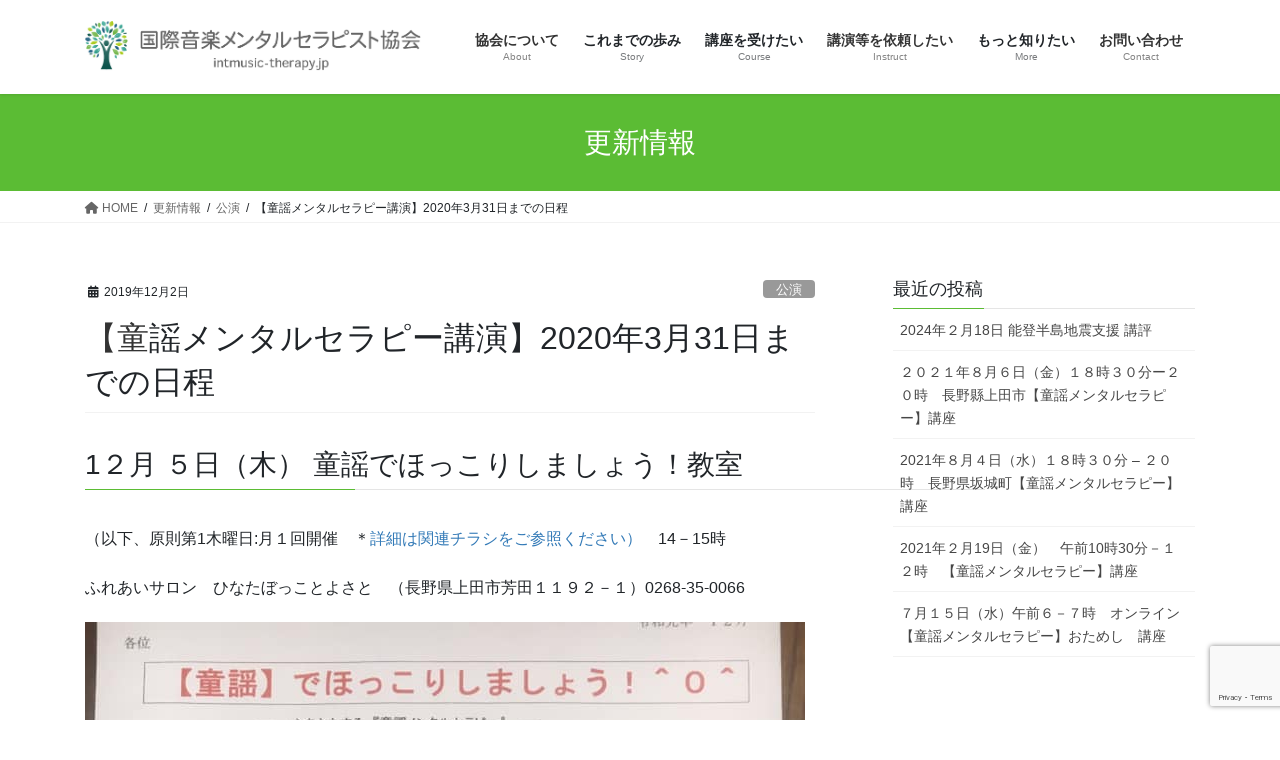

--- FILE ---
content_type: text/html; charset=UTF-8
request_url: https://intmusic-therapy.jp/%E3%80%90%E7%AB%A5%E8%AC%A1%E3%83%A1%E3%83%B3%E3%82%BF%E3%83%AB%E3%82%BB%E3%83%A9%E3%83%94%E3%83%BC%E8%AC%9B%E6%BC%94%E3%80%912020%E5%B9%B43%E6%9C%8831%E6%97%A5%E3%81%BE%E3%81%A7%E3%81%AE%E6%97%A5/
body_size: 15557
content:
<!DOCTYPE html>
<html lang="ja">
<head>
<meta charset="utf-8">
<meta http-equiv="X-UA-Compatible" content="IE=edge">
<meta name="viewport" content="width=device-width, initial-scale=1">

<!-- Google Tag Manager -->
<script>(function(w,d,s,l,i){w[l]=w[l]||[];w[l].push({'gtm.start':
new Date().getTime(),event:'gtm.js'});var f=d.getElementsByTagName(s)[0],
j=d.createElement(s),dl=l!='dataLayer'?'&l='+l:'';j.async=true;j.src=
'https://www.googletagmanager.com/gtm.js?id='+i+dl;f.parentNode.insertBefore(j,f);
})(window,document,'script','dataLayer','GTM-TDV235MD');</script>
<!-- End Google Tag Manager --><title>【童謡メンタルセラピー講演】2020年3月31日までの日程 | 国際音楽メンタルセラピスト協会｜童謡メンタルセラピスト養成</title>
<meta name='robots' content='max-image-preview:large' />
	<style>img:is([sizes="auto" i], [sizes^="auto," i]) { contain-intrinsic-size: 3000px 1500px }</style>
	<link rel='dns-prefetch' href='//webfonts.xserver.jp' />
<link rel="alternate" type="application/rss+xml" title="国際音楽メンタルセラピスト協会｜童謡メンタルセラピスト養成 &raquo; フィード" href="https://intmusic-therapy.jp/feed/" />
<link rel="alternate" type="application/rss+xml" title="国際音楽メンタルセラピスト協会｜童謡メンタルセラピスト養成 &raquo; コメントフィード" href="https://intmusic-therapy.jp/comments/feed/" />
<script type="text/javascript">
/* <![CDATA[ */
window._wpemojiSettings = {"baseUrl":"https:\/\/s.w.org\/images\/core\/emoji\/15.0.3\/72x72\/","ext":".png","svgUrl":"https:\/\/s.w.org\/images\/core\/emoji\/15.0.3\/svg\/","svgExt":".svg","source":{"concatemoji":"https:\/\/intmusic-therapy.jp\/wp-includes\/js\/wp-emoji-release.min.js?ver=6.7.4"}};
/*! This file is auto-generated */
!function(i,n){var o,s,e;function c(e){try{var t={supportTests:e,timestamp:(new Date).valueOf()};sessionStorage.setItem(o,JSON.stringify(t))}catch(e){}}function p(e,t,n){e.clearRect(0,0,e.canvas.width,e.canvas.height),e.fillText(t,0,0);var t=new Uint32Array(e.getImageData(0,0,e.canvas.width,e.canvas.height).data),r=(e.clearRect(0,0,e.canvas.width,e.canvas.height),e.fillText(n,0,0),new Uint32Array(e.getImageData(0,0,e.canvas.width,e.canvas.height).data));return t.every(function(e,t){return e===r[t]})}function u(e,t,n){switch(t){case"flag":return n(e,"\ud83c\udff3\ufe0f\u200d\u26a7\ufe0f","\ud83c\udff3\ufe0f\u200b\u26a7\ufe0f")?!1:!n(e,"\ud83c\uddfa\ud83c\uddf3","\ud83c\uddfa\u200b\ud83c\uddf3")&&!n(e,"\ud83c\udff4\udb40\udc67\udb40\udc62\udb40\udc65\udb40\udc6e\udb40\udc67\udb40\udc7f","\ud83c\udff4\u200b\udb40\udc67\u200b\udb40\udc62\u200b\udb40\udc65\u200b\udb40\udc6e\u200b\udb40\udc67\u200b\udb40\udc7f");case"emoji":return!n(e,"\ud83d\udc26\u200d\u2b1b","\ud83d\udc26\u200b\u2b1b")}return!1}function f(e,t,n){var r="undefined"!=typeof WorkerGlobalScope&&self instanceof WorkerGlobalScope?new OffscreenCanvas(300,150):i.createElement("canvas"),a=r.getContext("2d",{willReadFrequently:!0}),o=(a.textBaseline="top",a.font="600 32px Arial",{});return e.forEach(function(e){o[e]=t(a,e,n)}),o}function t(e){var t=i.createElement("script");t.src=e,t.defer=!0,i.head.appendChild(t)}"undefined"!=typeof Promise&&(o="wpEmojiSettingsSupports",s=["flag","emoji"],n.supports={everything:!0,everythingExceptFlag:!0},e=new Promise(function(e){i.addEventListener("DOMContentLoaded",e,{once:!0})}),new Promise(function(t){var n=function(){try{var e=JSON.parse(sessionStorage.getItem(o));if("object"==typeof e&&"number"==typeof e.timestamp&&(new Date).valueOf()<e.timestamp+604800&&"object"==typeof e.supportTests)return e.supportTests}catch(e){}return null}();if(!n){if("undefined"!=typeof Worker&&"undefined"!=typeof OffscreenCanvas&&"undefined"!=typeof URL&&URL.createObjectURL&&"undefined"!=typeof Blob)try{var e="postMessage("+f.toString()+"("+[JSON.stringify(s),u.toString(),p.toString()].join(",")+"));",r=new Blob([e],{type:"text/javascript"}),a=new Worker(URL.createObjectURL(r),{name:"wpTestEmojiSupports"});return void(a.onmessage=function(e){c(n=e.data),a.terminate(),t(n)})}catch(e){}c(n=f(s,u,p))}t(n)}).then(function(e){for(var t in e)n.supports[t]=e[t],n.supports.everything=n.supports.everything&&n.supports[t],"flag"!==t&&(n.supports.everythingExceptFlag=n.supports.everythingExceptFlag&&n.supports[t]);n.supports.everythingExceptFlag=n.supports.everythingExceptFlag&&!n.supports.flag,n.DOMReady=!1,n.readyCallback=function(){n.DOMReady=!0}}).then(function(){return e}).then(function(){var e;n.supports.everything||(n.readyCallback(),(e=n.source||{}).concatemoji?t(e.concatemoji):e.wpemoji&&e.twemoji&&(t(e.twemoji),t(e.wpemoji)))}))}((window,document),window._wpemojiSettings);
/* ]]> */
</script>
<link rel='stylesheet' id='vkExUnit_common_style-css' href='https://intmusic-therapy.jp/wp-content/plugins/vk-all-in-one-expansion-unit/assets/css/vkExUnit_style.css?ver=9.105.0.1' type='text/css' media='all' />
<style id='vkExUnit_common_style-inline-css' type='text/css'>
:root {--ver_page_top_button_url:url(https://intmusic-therapy.jp/wp-content/plugins/vk-all-in-one-expansion-unit/assets/images/to-top-btn-icon.svg);}@font-face {font-weight: normal;font-style: normal;font-family: "vk_sns";src: url("https://intmusic-therapy.jp/wp-content/plugins/vk-all-in-one-expansion-unit/inc/sns/icons/fonts/vk_sns.eot?-bq20cj");src: url("https://intmusic-therapy.jp/wp-content/plugins/vk-all-in-one-expansion-unit/inc/sns/icons/fonts/vk_sns.eot?#iefix-bq20cj") format("embedded-opentype"),url("https://intmusic-therapy.jp/wp-content/plugins/vk-all-in-one-expansion-unit/inc/sns/icons/fonts/vk_sns.woff?-bq20cj") format("woff"),url("https://intmusic-therapy.jp/wp-content/plugins/vk-all-in-one-expansion-unit/inc/sns/icons/fonts/vk_sns.ttf?-bq20cj") format("truetype"),url("https://intmusic-therapy.jp/wp-content/plugins/vk-all-in-one-expansion-unit/inc/sns/icons/fonts/vk_sns.svg?-bq20cj#vk_sns") format("svg");}
.veu_promotion-alert__content--text {border: 1px solid rgba(0,0,0,0.125);padding: 0.5em 1em;border-radius: var(--vk-size-radius);margin-bottom: var(--vk-margin-block-bottom);font-size: 0.875rem;}/* Alert Content部分に段落タグを入れた場合に最後の段落の余白を0にする */.veu_promotion-alert__content--text p:last-of-type{margin-bottom:0;margin-top: 0;}
</style>
<style id='wp-emoji-styles-inline-css' type='text/css'>

	img.wp-smiley, img.emoji {
		display: inline !important;
		border: none !important;
		box-shadow: none !important;
		height: 1em !important;
		width: 1em !important;
		margin: 0 0.07em !important;
		vertical-align: -0.1em !important;
		background: none !important;
		padding: 0 !important;
	}
</style>
<link rel='stylesheet' id='wp-block-library-css' href='https://intmusic-therapy.jp/wp-includes/css/dist/block-library/style.min.css?ver=6.7.4' type='text/css' media='all' />
<style id='wp-block-library-inline-css' type='text/css'>
.vk-cols--reverse{flex-direction:row-reverse}.vk-cols--hasbtn{margin-bottom:0}.vk-cols--hasbtn>.row>.vk_gridColumn_item,.vk-cols--hasbtn>.wp-block-column{position:relative;padding-bottom:3em}.vk-cols--hasbtn>.row>.vk_gridColumn_item>.wp-block-buttons,.vk-cols--hasbtn>.row>.vk_gridColumn_item>.vk_button,.vk-cols--hasbtn>.wp-block-column>.wp-block-buttons,.vk-cols--hasbtn>.wp-block-column>.vk_button{position:absolute;bottom:0;width:100%}.vk-cols--fit.wp-block-columns{gap:0}.vk-cols--fit.wp-block-columns,.vk-cols--fit.wp-block-columns:not(.is-not-stacked-on-mobile){margin-top:0;margin-bottom:0;justify-content:space-between}.vk-cols--fit.wp-block-columns>.wp-block-column *:last-child,.vk-cols--fit.wp-block-columns:not(.is-not-stacked-on-mobile)>.wp-block-column *:last-child{margin-bottom:0}.vk-cols--fit.wp-block-columns>.wp-block-column>.wp-block-cover,.vk-cols--fit.wp-block-columns:not(.is-not-stacked-on-mobile)>.wp-block-column>.wp-block-cover{margin-top:0}.vk-cols--fit.wp-block-columns.has-background,.vk-cols--fit.wp-block-columns:not(.is-not-stacked-on-mobile).has-background{padding:0}@media(max-width: 599px){.vk-cols--fit.wp-block-columns:not(.has-background)>.wp-block-column:not(.has-background),.vk-cols--fit.wp-block-columns:not(.is-not-stacked-on-mobile):not(.has-background)>.wp-block-column:not(.has-background){padding-left:0 !important;padding-right:0 !important}}@media(min-width: 782px){.vk-cols--fit.wp-block-columns .block-editor-block-list__block.wp-block-column:not(:first-child),.vk-cols--fit.wp-block-columns>.wp-block-column:not(:first-child),.vk-cols--fit.wp-block-columns:not(.is-not-stacked-on-mobile) .block-editor-block-list__block.wp-block-column:not(:first-child),.vk-cols--fit.wp-block-columns:not(.is-not-stacked-on-mobile)>.wp-block-column:not(:first-child){margin-left:0}}@media(min-width: 600px)and (max-width: 781px){.vk-cols--fit.wp-block-columns .wp-block-column:nth-child(2n),.vk-cols--fit.wp-block-columns:not(.is-not-stacked-on-mobile) .wp-block-column:nth-child(2n){margin-left:0}.vk-cols--fit.wp-block-columns .wp-block-column:not(:only-child),.vk-cols--fit.wp-block-columns:not(.is-not-stacked-on-mobile) .wp-block-column:not(:only-child){flex-basis:50% !important}}.vk-cols--fit--gap1.wp-block-columns{gap:1px}@media(min-width: 600px)and (max-width: 781px){.vk-cols--fit--gap1.wp-block-columns .wp-block-column:not(:only-child){flex-basis:calc(50% - 1px) !important}}.vk-cols--fit.vk-cols--grid>.block-editor-block-list__block,.vk-cols--fit.vk-cols--grid>.wp-block-column,.vk-cols--fit.vk-cols--grid:not(.is-not-stacked-on-mobile)>.block-editor-block-list__block,.vk-cols--fit.vk-cols--grid:not(.is-not-stacked-on-mobile)>.wp-block-column{flex-basis:50%;box-sizing:border-box}@media(max-width: 599px){.vk-cols--fit.vk-cols--grid.vk-cols--grid--alignfull>.wp-block-column:nth-child(2)>.wp-block-cover,.vk-cols--fit.vk-cols--grid.vk-cols--grid--alignfull>.wp-block-column:nth-child(2)>.vk_outer,.vk-cols--fit.vk-cols--grid:not(.is-not-stacked-on-mobile).vk-cols--grid--alignfull>.wp-block-column:nth-child(2)>.wp-block-cover,.vk-cols--fit.vk-cols--grid:not(.is-not-stacked-on-mobile).vk-cols--grid--alignfull>.wp-block-column:nth-child(2)>.vk_outer{width:100vw;margin-right:calc((100% - 100vw)/2);margin-left:calc((100% - 100vw)/2)}}@media(min-width: 600px){.vk-cols--fit.vk-cols--grid.vk-cols--grid--alignfull>.wp-block-column:nth-child(2)>.wp-block-cover,.vk-cols--fit.vk-cols--grid.vk-cols--grid--alignfull>.wp-block-column:nth-child(2)>.vk_outer,.vk-cols--fit.vk-cols--grid:not(.is-not-stacked-on-mobile).vk-cols--grid--alignfull>.wp-block-column:nth-child(2)>.wp-block-cover,.vk-cols--fit.vk-cols--grid:not(.is-not-stacked-on-mobile).vk-cols--grid--alignfull>.wp-block-column:nth-child(2)>.vk_outer{margin-right:calc(100% - 50vw);width:50vw}}@media(min-width: 600px){.vk-cols--fit.vk-cols--grid.vk-cols--grid--alignfull.vk-cols--reverse>.wp-block-column,.vk-cols--fit.vk-cols--grid:not(.is-not-stacked-on-mobile).vk-cols--grid--alignfull.vk-cols--reverse>.wp-block-column{margin-left:0;margin-right:0}.vk-cols--fit.vk-cols--grid.vk-cols--grid--alignfull.vk-cols--reverse>.wp-block-column:nth-child(2)>.wp-block-cover,.vk-cols--fit.vk-cols--grid.vk-cols--grid--alignfull.vk-cols--reverse>.wp-block-column:nth-child(2)>.vk_outer,.vk-cols--fit.vk-cols--grid:not(.is-not-stacked-on-mobile).vk-cols--grid--alignfull.vk-cols--reverse>.wp-block-column:nth-child(2)>.wp-block-cover,.vk-cols--fit.vk-cols--grid:not(.is-not-stacked-on-mobile).vk-cols--grid--alignfull.vk-cols--reverse>.wp-block-column:nth-child(2)>.vk_outer{margin-left:calc(100% - 50vw)}}.vk-cols--menu h2,.vk-cols--menu h3,.vk-cols--menu h4,.vk-cols--menu h5{margin-bottom:.2em;text-shadow:#000 0 0 10px}.vk-cols--menu h2:first-child,.vk-cols--menu h3:first-child,.vk-cols--menu h4:first-child,.vk-cols--menu h5:first-child{margin-top:0}.vk-cols--menu p{margin-bottom:1rem;text-shadow:#000 0 0 10px}.vk-cols--menu .wp-block-cover__inner-container:last-child{margin-bottom:0}.vk-cols--fitbnrs .wp-block-column .wp-block-cover:hover img{filter:unset}.vk-cols--fitbnrs .wp-block-column .wp-block-cover:hover{background-color:unset}.vk-cols--fitbnrs .wp-block-column .wp-block-cover:hover .wp-block-cover__image-background{filter:unset !important}.vk-cols--fitbnrs .wp-block-cover__inner-container{position:absolute;height:100%;width:100%}.vk-cols--fitbnrs .vk_button{height:100%;margin:0}.vk-cols--fitbnrs .vk_button .vk_button_btn,.vk-cols--fitbnrs .vk_button .btn{height:100%;width:100%;border:none;box-shadow:none;background-color:unset !important;transition:unset}.vk-cols--fitbnrs .vk_button .vk_button_btn:hover,.vk-cols--fitbnrs .vk_button .btn:hover{transition:unset}.vk-cols--fitbnrs .vk_button .vk_button_btn:after,.vk-cols--fitbnrs .vk_button .btn:after{border:none}.vk-cols--fitbnrs .vk_button .vk_button_link_txt{width:100%;position:absolute;top:50%;left:50%;transform:translateY(-50%) translateX(-50%);font-size:2rem;text-shadow:#000 0 0 10px}.vk-cols--fitbnrs .vk_button .vk_button_link_subCaption{width:100%;position:absolute;top:calc(50% + 2.2em);left:50%;transform:translateY(-50%) translateX(-50%);text-shadow:#000 0 0 10px}@media(min-width: 992px){.vk-cols--media.wp-block-columns{gap:3rem}}.vk-fit-map figure{margin-bottom:0}.vk-fit-map iframe{position:relative;margin-bottom:0;display:block;max-height:400px;width:100vw}.vk-fit-map:is(.alignfull,.alignwide) div{max-width:100%}.vk-table--th--width25 :where(tr>*:first-child){width:25%}.vk-table--th--width30 :where(tr>*:first-child){width:30%}.vk-table--th--width35 :where(tr>*:first-child){width:35%}.vk-table--th--width40 :where(tr>*:first-child){width:40%}.vk-table--th--bg-bright :where(tr>*:first-child){background-color:var(--wp--preset--color--bg-secondary, rgba(0, 0, 0, 0.05))}@media(max-width: 599px){.vk-table--mobile-block :is(th,td){width:100%;display:block}.vk-table--mobile-block.wp-block-table table :is(th,td){border-top:none}}.vk-table--width--th25 :where(tr>*:first-child){width:25%}.vk-table--width--th30 :where(tr>*:first-child){width:30%}.vk-table--width--th35 :where(tr>*:first-child){width:35%}.vk-table--width--th40 :where(tr>*:first-child){width:40%}.no-margin{margin:0}@media(max-width: 599px){.wp-block-image.vk-aligncenter--mobile>.alignright{float:none;margin-left:auto;margin-right:auto}.vk-no-padding-horizontal--mobile{padding-left:0 !important;padding-right:0 !important}}
/* VK Color Palettes */
</style>
<style id='classic-theme-styles-inline-css' type='text/css'>
/*! This file is auto-generated */
.wp-block-button__link{color:#fff;background-color:#32373c;border-radius:9999px;box-shadow:none;text-decoration:none;padding:calc(.667em + 2px) calc(1.333em + 2px);font-size:1.125em}.wp-block-file__button{background:#32373c;color:#fff;text-decoration:none}
</style>
<style id='global-styles-inline-css' type='text/css'>
:root{--wp--preset--aspect-ratio--square: 1;--wp--preset--aspect-ratio--4-3: 4/3;--wp--preset--aspect-ratio--3-4: 3/4;--wp--preset--aspect-ratio--3-2: 3/2;--wp--preset--aspect-ratio--2-3: 2/3;--wp--preset--aspect-ratio--16-9: 16/9;--wp--preset--aspect-ratio--9-16: 9/16;--wp--preset--color--black: #000000;--wp--preset--color--cyan-bluish-gray: #abb8c3;--wp--preset--color--white: #ffffff;--wp--preset--color--pale-pink: #f78da7;--wp--preset--color--vivid-red: #cf2e2e;--wp--preset--color--luminous-vivid-orange: #ff6900;--wp--preset--color--luminous-vivid-amber: #fcb900;--wp--preset--color--light-green-cyan: #7bdcb5;--wp--preset--color--vivid-green-cyan: #00d084;--wp--preset--color--pale-cyan-blue: #8ed1fc;--wp--preset--color--vivid-cyan-blue: #0693e3;--wp--preset--color--vivid-purple: #9b51e0;--wp--preset--gradient--vivid-cyan-blue-to-vivid-purple: linear-gradient(135deg,rgba(6,147,227,1) 0%,rgb(155,81,224) 100%);--wp--preset--gradient--light-green-cyan-to-vivid-green-cyan: linear-gradient(135deg,rgb(122,220,180) 0%,rgb(0,208,130) 100%);--wp--preset--gradient--luminous-vivid-amber-to-luminous-vivid-orange: linear-gradient(135deg,rgba(252,185,0,1) 0%,rgba(255,105,0,1) 100%);--wp--preset--gradient--luminous-vivid-orange-to-vivid-red: linear-gradient(135deg,rgba(255,105,0,1) 0%,rgb(207,46,46) 100%);--wp--preset--gradient--very-light-gray-to-cyan-bluish-gray: linear-gradient(135deg,rgb(238,238,238) 0%,rgb(169,184,195) 100%);--wp--preset--gradient--cool-to-warm-spectrum: linear-gradient(135deg,rgb(74,234,220) 0%,rgb(151,120,209) 20%,rgb(207,42,186) 40%,rgb(238,44,130) 60%,rgb(251,105,98) 80%,rgb(254,248,76) 100%);--wp--preset--gradient--blush-light-purple: linear-gradient(135deg,rgb(255,206,236) 0%,rgb(152,150,240) 100%);--wp--preset--gradient--blush-bordeaux: linear-gradient(135deg,rgb(254,205,165) 0%,rgb(254,45,45) 50%,rgb(107,0,62) 100%);--wp--preset--gradient--luminous-dusk: linear-gradient(135deg,rgb(255,203,112) 0%,rgb(199,81,192) 50%,rgb(65,88,208) 100%);--wp--preset--gradient--pale-ocean: linear-gradient(135deg,rgb(255,245,203) 0%,rgb(182,227,212) 50%,rgb(51,167,181) 100%);--wp--preset--gradient--electric-grass: linear-gradient(135deg,rgb(202,248,128) 0%,rgb(113,206,126) 100%);--wp--preset--gradient--midnight: linear-gradient(135deg,rgb(2,3,129) 0%,rgb(40,116,252) 100%);--wp--preset--font-size--small: 13px;--wp--preset--font-size--medium: 20px;--wp--preset--font-size--large: 36px;--wp--preset--font-size--x-large: 42px;--wp--preset--spacing--20: 0.44rem;--wp--preset--spacing--30: 0.67rem;--wp--preset--spacing--40: 1rem;--wp--preset--spacing--50: 1.5rem;--wp--preset--spacing--60: 2.25rem;--wp--preset--spacing--70: 3.38rem;--wp--preset--spacing--80: 5.06rem;--wp--preset--shadow--natural: 6px 6px 9px rgba(0, 0, 0, 0.2);--wp--preset--shadow--deep: 12px 12px 50px rgba(0, 0, 0, 0.4);--wp--preset--shadow--sharp: 6px 6px 0px rgba(0, 0, 0, 0.2);--wp--preset--shadow--outlined: 6px 6px 0px -3px rgba(255, 255, 255, 1), 6px 6px rgba(0, 0, 0, 1);--wp--preset--shadow--crisp: 6px 6px 0px rgba(0, 0, 0, 1);}:where(.is-layout-flex){gap: 0.5em;}:where(.is-layout-grid){gap: 0.5em;}body .is-layout-flex{display: flex;}.is-layout-flex{flex-wrap: wrap;align-items: center;}.is-layout-flex > :is(*, div){margin: 0;}body .is-layout-grid{display: grid;}.is-layout-grid > :is(*, div){margin: 0;}:where(.wp-block-columns.is-layout-flex){gap: 2em;}:where(.wp-block-columns.is-layout-grid){gap: 2em;}:where(.wp-block-post-template.is-layout-flex){gap: 1.25em;}:where(.wp-block-post-template.is-layout-grid){gap: 1.25em;}.has-black-color{color: var(--wp--preset--color--black) !important;}.has-cyan-bluish-gray-color{color: var(--wp--preset--color--cyan-bluish-gray) !important;}.has-white-color{color: var(--wp--preset--color--white) !important;}.has-pale-pink-color{color: var(--wp--preset--color--pale-pink) !important;}.has-vivid-red-color{color: var(--wp--preset--color--vivid-red) !important;}.has-luminous-vivid-orange-color{color: var(--wp--preset--color--luminous-vivid-orange) !important;}.has-luminous-vivid-amber-color{color: var(--wp--preset--color--luminous-vivid-amber) !important;}.has-light-green-cyan-color{color: var(--wp--preset--color--light-green-cyan) !important;}.has-vivid-green-cyan-color{color: var(--wp--preset--color--vivid-green-cyan) !important;}.has-pale-cyan-blue-color{color: var(--wp--preset--color--pale-cyan-blue) !important;}.has-vivid-cyan-blue-color{color: var(--wp--preset--color--vivid-cyan-blue) !important;}.has-vivid-purple-color{color: var(--wp--preset--color--vivid-purple) !important;}.has-black-background-color{background-color: var(--wp--preset--color--black) !important;}.has-cyan-bluish-gray-background-color{background-color: var(--wp--preset--color--cyan-bluish-gray) !important;}.has-white-background-color{background-color: var(--wp--preset--color--white) !important;}.has-pale-pink-background-color{background-color: var(--wp--preset--color--pale-pink) !important;}.has-vivid-red-background-color{background-color: var(--wp--preset--color--vivid-red) !important;}.has-luminous-vivid-orange-background-color{background-color: var(--wp--preset--color--luminous-vivid-orange) !important;}.has-luminous-vivid-amber-background-color{background-color: var(--wp--preset--color--luminous-vivid-amber) !important;}.has-light-green-cyan-background-color{background-color: var(--wp--preset--color--light-green-cyan) !important;}.has-vivid-green-cyan-background-color{background-color: var(--wp--preset--color--vivid-green-cyan) !important;}.has-pale-cyan-blue-background-color{background-color: var(--wp--preset--color--pale-cyan-blue) !important;}.has-vivid-cyan-blue-background-color{background-color: var(--wp--preset--color--vivid-cyan-blue) !important;}.has-vivid-purple-background-color{background-color: var(--wp--preset--color--vivid-purple) !important;}.has-black-border-color{border-color: var(--wp--preset--color--black) !important;}.has-cyan-bluish-gray-border-color{border-color: var(--wp--preset--color--cyan-bluish-gray) !important;}.has-white-border-color{border-color: var(--wp--preset--color--white) !important;}.has-pale-pink-border-color{border-color: var(--wp--preset--color--pale-pink) !important;}.has-vivid-red-border-color{border-color: var(--wp--preset--color--vivid-red) !important;}.has-luminous-vivid-orange-border-color{border-color: var(--wp--preset--color--luminous-vivid-orange) !important;}.has-luminous-vivid-amber-border-color{border-color: var(--wp--preset--color--luminous-vivid-amber) !important;}.has-light-green-cyan-border-color{border-color: var(--wp--preset--color--light-green-cyan) !important;}.has-vivid-green-cyan-border-color{border-color: var(--wp--preset--color--vivid-green-cyan) !important;}.has-pale-cyan-blue-border-color{border-color: var(--wp--preset--color--pale-cyan-blue) !important;}.has-vivid-cyan-blue-border-color{border-color: var(--wp--preset--color--vivid-cyan-blue) !important;}.has-vivid-purple-border-color{border-color: var(--wp--preset--color--vivid-purple) !important;}.has-vivid-cyan-blue-to-vivid-purple-gradient-background{background: var(--wp--preset--gradient--vivid-cyan-blue-to-vivid-purple) !important;}.has-light-green-cyan-to-vivid-green-cyan-gradient-background{background: var(--wp--preset--gradient--light-green-cyan-to-vivid-green-cyan) !important;}.has-luminous-vivid-amber-to-luminous-vivid-orange-gradient-background{background: var(--wp--preset--gradient--luminous-vivid-amber-to-luminous-vivid-orange) !important;}.has-luminous-vivid-orange-to-vivid-red-gradient-background{background: var(--wp--preset--gradient--luminous-vivid-orange-to-vivid-red) !important;}.has-very-light-gray-to-cyan-bluish-gray-gradient-background{background: var(--wp--preset--gradient--very-light-gray-to-cyan-bluish-gray) !important;}.has-cool-to-warm-spectrum-gradient-background{background: var(--wp--preset--gradient--cool-to-warm-spectrum) !important;}.has-blush-light-purple-gradient-background{background: var(--wp--preset--gradient--blush-light-purple) !important;}.has-blush-bordeaux-gradient-background{background: var(--wp--preset--gradient--blush-bordeaux) !important;}.has-luminous-dusk-gradient-background{background: var(--wp--preset--gradient--luminous-dusk) !important;}.has-pale-ocean-gradient-background{background: var(--wp--preset--gradient--pale-ocean) !important;}.has-electric-grass-gradient-background{background: var(--wp--preset--gradient--electric-grass) !important;}.has-midnight-gradient-background{background: var(--wp--preset--gradient--midnight) !important;}.has-small-font-size{font-size: var(--wp--preset--font-size--small) !important;}.has-medium-font-size{font-size: var(--wp--preset--font-size--medium) !important;}.has-large-font-size{font-size: var(--wp--preset--font-size--large) !important;}.has-x-large-font-size{font-size: var(--wp--preset--font-size--x-large) !important;}
:where(.wp-block-post-template.is-layout-flex){gap: 1.25em;}:where(.wp-block-post-template.is-layout-grid){gap: 1.25em;}
:where(.wp-block-columns.is-layout-flex){gap: 2em;}:where(.wp-block-columns.is-layout-grid){gap: 2em;}
:root :where(.wp-block-pullquote){font-size: 1.5em;line-height: 1.6;}
</style>
<link rel='stylesheet' id='contact-form-7-css' href='https://intmusic-therapy.jp/wp-content/plugins/contact-form-7/includes/css/styles.css?ver=6.0.5' type='text/css' media='all' />
<link rel='stylesheet' id='vk-swiper-style-css' href='https://intmusic-therapy.jp/wp-content/plugins/vk-blocks/vendor/vektor-inc/vk-swiper/src/assets/css/swiper-bundle.min.css?ver=11.0.2' type='text/css' media='all' />
<link rel='stylesheet' id='bootstrap-4-style-css' href='https://intmusic-therapy.jp/wp-content/themes/lightning/_g2/library/bootstrap-4/css/bootstrap.min.css?ver=4.5.0' type='text/css' media='all' />
<link rel='stylesheet' id='lightning-common-style-css' href='https://intmusic-therapy.jp/wp-content/themes/lightning/_g2/assets/css/common.css?ver=15.29.4' type='text/css' media='all' />
<style id='lightning-common-style-inline-css' type='text/css'>
/* vk-mobile-nav */:root {--vk-mobile-nav-menu-btn-bg-src: url("https://intmusic-therapy.jp/wp-content/themes/lightning/_g2/inc/vk-mobile-nav/package/images/vk-menu-btn-black.svg");--vk-mobile-nav-menu-btn-close-bg-src: url("https://intmusic-therapy.jp/wp-content/themes/lightning/_g2/inc/vk-mobile-nav/package/images/vk-menu-close-black.svg");--vk-menu-acc-icon-open-black-bg-src: url("https://intmusic-therapy.jp/wp-content/themes/lightning/_g2/inc/vk-mobile-nav/package/images/vk-menu-acc-icon-open-black.svg");--vk-menu-acc-icon-open-white-bg-src: url("https://intmusic-therapy.jp/wp-content/themes/lightning/_g2/inc/vk-mobile-nav/package/images/vk-menu-acc-icon-open-white.svg");--vk-menu-acc-icon-close-black-bg-src: url("https://intmusic-therapy.jp/wp-content/themes/lightning/_g2/inc/vk-mobile-nav/package/images/vk-menu-close-black.svg");--vk-menu-acc-icon-close-white-bg-src: url("https://intmusic-therapy.jp/wp-content/themes/lightning/_g2/inc/vk-mobile-nav/package/images/vk-menu-close-white.svg");}
</style>
<link rel='stylesheet' id='lightning-design-style-css' href='https://intmusic-therapy.jp/wp-content/themes/lightning/_g2/design-skin/origin2/css/style.css?ver=15.29.4' type='text/css' media='all' />
<style id='lightning-design-style-inline-css' type='text/css'>
:root {--color-key:#5bbc34;--wp--preset--color--vk-color-primary:#5bbc34;--color-key-dark:#00660a;}
/* ltg common custom */:root {--vk-menu-acc-btn-border-color:#333;--vk-color-primary:#5bbc34;--vk-color-primary-dark:#00660a;--vk-color-primary-vivid:#64cf39;--color-key:#5bbc34;--wp--preset--color--vk-color-primary:#5bbc34;--color-key-dark:#00660a;}.veu_color_txt_key { color:#00660a ; }.veu_color_bg_key { background-color:#00660a ; }.veu_color_border_key { border-color:#00660a ; }.btn-default { border-color:#5bbc34;color:#5bbc34;}.btn-default:focus,.btn-default:hover { border-color:#5bbc34;background-color: #5bbc34; }.wp-block-search__button,.btn-primary { background-color:#5bbc34;border-color:#00660a; }.wp-block-search__button:focus,.wp-block-search__button:hover,.btn-primary:not(:disabled):not(.disabled):active,.btn-primary:focus,.btn-primary:hover { background-color:#00660a;border-color:#5bbc34; }.btn-outline-primary { color : #5bbc34 ; border-color:#5bbc34; }.btn-outline-primary:not(:disabled):not(.disabled):active,.btn-outline-primary:focus,.btn-outline-primary:hover { color : #fff; background-color:#5bbc34;border-color:#00660a; }a { color:#337ab7; }
.tagcloud a:before { font-family: "Font Awesome 5 Free";content: "\f02b";font-weight: bold; }
.media .media-body .media-heading a:hover { color:#5bbc34; }@media (min-width: 768px){.gMenu > li:before,.gMenu > li.menu-item-has-children::after { border-bottom-color:#00660a }.gMenu li li { background-color:#00660a }.gMenu li li a:hover { background-color:#5bbc34; }} /* @media (min-width: 768px) */.page-header { background-color:#5bbc34; }h2,.mainSection-title { border-top-color:#5bbc34; }h3:after,.subSection-title:after { border-bottom-color:#5bbc34; }ul.page-numbers li span.page-numbers.current,.page-link dl .post-page-numbers.current { background-color:#5bbc34; }.pager li > a { border-color:#5bbc34;color:#5bbc34;}.pager li > a:hover { background-color:#5bbc34;color:#fff;}.siteFooter { border-top-color:#5bbc34; }dt { border-left-color:#5bbc34; }:root {--g_nav_main_acc_icon_open_url:url(https://intmusic-therapy.jp/wp-content/themes/lightning/_g2/inc/vk-mobile-nav/package/images/vk-menu-acc-icon-open-black.svg);--g_nav_main_acc_icon_close_url: url(https://intmusic-therapy.jp/wp-content/themes/lightning/_g2/inc/vk-mobile-nav/package/images/vk-menu-close-black.svg);--g_nav_sub_acc_icon_open_url: url(https://intmusic-therapy.jp/wp-content/themes/lightning/_g2/inc/vk-mobile-nav/package/images/vk-menu-acc-icon-open-white.svg);--g_nav_sub_acc_icon_close_url: url(https://intmusic-therapy.jp/wp-content/themes/lightning/_g2/inc/vk-mobile-nav/package/images/vk-menu-close-white.svg);}
</style>
<link rel='stylesheet' id='vk-blocks-build-css-css' href='https://intmusic-therapy.jp/wp-content/plugins/vk-blocks/build/block-build.css?ver=1.97.0.2' type='text/css' media='all' />
<style id='vk-blocks-build-css-inline-css' type='text/css'>
:root {--vk_flow-arrow: url(https://intmusic-therapy.jp/wp-content/plugins/vk-blocks/inc/vk-blocks/images/arrow_bottom.svg);--vk_image-mask-circle: url(https://intmusic-therapy.jp/wp-content/plugins/vk-blocks/inc/vk-blocks/images/circle.svg);--vk_image-mask-wave01: url(https://intmusic-therapy.jp/wp-content/plugins/vk-blocks/inc/vk-blocks/images/wave01.svg);--vk_image-mask-wave02: url(https://intmusic-therapy.jp/wp-content/plugins/vk-blocks/inc/vk-blocks/images/wave02.svg);--vk_image-mask-wave03: url(https://intmusic-therapy.jp/wp-content/plugins/vk-blocks/inc/vk-blocks/images/wave03.svg);--vk_image-mask-wave04: url(https://intmusic-therapy.jp/wp-content/plugins/vk-blocks/inc/vk-blocks/images/wave04.svg);}

	:root {

		--vk-balloon-border-width:1px;

		--vk-balloon-speech-offset:-12px;
	}
	
</style>
<link rel='stylesheet' id='lightning-theme-style-css' href='https://intmusic-therapy.jp/wp-content/themes/lightning/style.css?ver=15.29.4' type='text/css' media='all' />
<link rel='stylesheet' id='vk-font-awesome-css' href='https://intmusic-therapy.jp/wp-content/themes/lightning/vendor/vektor-inc/font-awesome-versions/src/versions/6/css/all.min.css?ver=6.4.2' type='text/css' media='all' />
<script type="text/javascript" src="https://intmusic-therapy.jp/wp-includes/js/jquery/jquery.min.js?ver=3.7.1" id="jquery-core-js"></script>
<script type="text/javascript" src="https://intmusic-therapy.jp/wp-includes/js/jquery/jquery-migrate.min.js?ver=3.4.1" id="jquery-migrate-js"></script>
<script type="text/javascript" src="//webfonts.xserver.jp/js/xserverv3.js?fadein=0&amp;ver=2.0.8" id="typesquare_std-js"></script>
<link rel="https://api.w.org/" href="https://intmusic-therapy.jp/wp-json/" /><link rel="alternate" title="JSON" type="application/json" href="https://intmusic-therapy.jp/wp-json/wp/v2/posts/1727" /><link rel="EditURI" type="application/rsd+xml" title="RSD" href="https://intmusic-therapy.jp/xmlrpc.php?rsd" />
<meta name="generator" content="WordPress 6.7.4" />
<link rel="canonical" href="https://intmusic-therapy.jp/%e3%80%90%e7%ab%a5%e8%ac%a1%e3%83%a1%e3%83%b3%e3%82%bf%e3%83%ab%e3%82%bb%e3%83%a9%e3%83%94%e3%83%bc%e8%ac%9b%e6%bc%94%e3%80%912020%e5%b9%b43%e6%9c%8831%e6%97%a5%e3%81%be%e3%81%a7%e3%81%ae%e6%97%a5/" />
<link rel='shortlink' href='https://intmusic-therapy.jp/?p=1727' />
<link rel="alternate" title="oEmbed (JSON)" type="application/json+oembed" href="https://intmusic-therapy.jp/wp-json/oembed/1.0/embed?url=https%3A%2F%2Fintmusic-therapy.jp%2F%25e3%2580%2590%25e7%25ab%25a5%25e8%25ac%25a1%25e3%2583%25a1%25e3%2583%25b3%25e3%2582%25bf%25e3%2583%25ab%25e3%2582%25bb%25e3%2583%25a9%25e3%2583%2594%25e3%2583%25bc%25e8%25ac%259b%25e6%25bc%2594%25e3%2580%25912020%25e5%25b9%25b43%25e6%259c%258831%25e6%2597%25a5%25e3%2581%25be%25e3%2581%25a7%25e3%2581%25ae%25e6%2597%25a5%2F" />
<link rel="alternate" title="oEmbed (XML)" type="text/xml+oembed" href="https://intmusic-therapy.jp/wp-json/oembed/1.0/embed?url=https%3A%2F%2Fintmusic-therapy.jp%2F%25e3%2580%2590%25e7%25ab%25a5%25e8%25ac%25a1%25e3%2583%25a1%25e3%2583%25b3%25e3%2582%25bf%25e3%2583%25ab%25e3%2582%25bb%25e3%2583%25a9%25e3%2583%2594%25e3%2583%25bc%25e8%25ac%259b%25e6%25bc%2594%25e3%2580%25912020%25e5%25b9%25b43%25e6%259c%258831%25e6%2597%25a5%25e3%2581%25be%25e3%2581%25a7%25e3%2581%25ae%25e6%2597%25a5%2F&#038;format=xml" />
<style id="lightning-color-custom-for-plugins" type="text/css">/* ltg theme common */.color_key_bg,.color_key_bg_hover:hover{background-color: #5bbc34;}.color_key_txt,.color_key_txt_hover:hover{color: #5bbc34;}.color_key_border,.color_key_border_hover:hover{border-color: #5bbc34;}.color_key_dark_bg,.color_key_dark_bg_hover:hover{background-color: #00660a;}.color_key_dark_txt,.color_key_dark_txt_hover:hover{color: #00660a;}.color_key_dark_border,.color_key_dark_border_hover:hover{border-color: #00660a;}</style><!-- [ VK All in One Expansion Unit OGP ] -->
<meta property="og:site_name" content="国際音楽メンタルセラピスト協会｜童謡メンタルセラピスト養成" />
<meta property="og:url" content="https://intmusic-therapy.jp/%e3%80%90%e7%ab%a5%e8%ac%a1%e3%83%a1%e3%83%b3%e3%82%bf%e3%83%ab%e3%82%bb%e3%83%a9%e3%83%94%e3%83%bc%e8%ac%9b%e6%bc%94%e3%80%912020%e5%b9%b43%e6%9c%8831%e6%97%a5%e3%81%be%e3%81%a7%e3%81%ae%e6%97%a5/" />
<meta property="og:title" content="【童謡メンタルセラピー講演】2020年3月31日までの日程 | 国際音楽メンタルセラピスト協会｜童謡メンタルセラピスト養成" />
<meta property="og:description" content="1２月 ５日（木） 童謡でほっこりしましょう！教室（以下、原則第1木曜日:月１回開催　＊詳細は関連チラシをご参照ください）　14－15時&nbsp;ふれあいサロン　ひなたぼっことよさと　（長野県上田市芳田１１９２－１）0268-35-0066" />
<meta property="og:type" content="article" />
<!-- [ / VK All in One Expansion Unit OGP ] -->
<link rel="icon" href="https://intmusic-therapy.jp/wp-content/uploads/2019/08/cropped-4f179f00cc0cecd575a3fefcfa66bbb2-32x32.png" sizes="32x32" />
<link rel="icon" href="https://intmusic-therapy.jp/wp-content/uploads/2019/08/cropped-4f179f00cc0cecd575a3fefcfa66bbb2-192x192.png" sizes="192x192" />
<link rel="apple-touch-icon" href="https://intmusic-therapy.jp/wp-content/uploads/2019/08/cropped-4f179f00cc0cecd575a3fefcfa66bbb2-180x180.png" />
<meta name="msapplication-TileImage" content="https://intmusic-therapy.jp/wp-content/uploads/2019/08/cropped-4f179f00cc0cecd575a3fefcfa66bbb2-270x270.png" />
		<style type="text/css" id="wp-custom-css">
			@media screen and (min-width:781px){
.entry-body{width:900px;  margin: 0 auto;}
}

.widget_ltg_adv_full_wide_title_outer, .widget_ltg_full_wide_title_outer {
	padding: 6em calc(50vw - 50%);
}

element.style {
text-shadow: 0 0 0.5em #000;
}

.widget_ltg_full_wide_title_title {
    font-size: 3.8rem;
}

.single h1.entry-title:first-letter {
    color: rgb(51, 51, 51);
}

iframe {
	height: 250px;
	width: 350px;
}

.page-id-1872 .siteHeader {
   display: none;
}

.page-id-1872 .siteFooter{
   display: none;
}

/* PCの場合 */
.lp_pc_img	{ display:inline!important; }
.lp_sm_img	{ display:none!important; }

@media screen and (max-width: 768px) {
  /* タブレット、スマホの場合 */
  .lp_pc_img	{ display:none!important; }
  .lp_sm_img { display:inline!important; }
}
		</style>
		<!-- [ VK All in One Expansion Unit Article Structure Data ] --><script type="application/ld+json">{"@context":"https://schema.org/","@type":"Article","headline":"【童謡メンタルセラピー講演】2020年3月31日までの日程","image":"","datePublished":"2019-12-02T17:06:19+09:00","dateModified":"2020-04-25T20:32:04+09:00","author":{"@type":"","name":"協会長国際音楽メンタルセラピスト協会","url":"https://intmusic-therapy.jp/","sameAs":""}}</script><!-- [ / VK All in One Expansion Unit Article Structure Data ] -->
</head>
<body class="post-template-default single single-post postid-1727 single-format-standard vk-blocks fa_v6_css post-name-%e3%80%90%e7%ab%a5%e8%ac%a1%e3%83%a1%e3%83%b3%e3%82%bf%e3%83%ab%e3%82%bb%e3%83%a9%e3%83%94%e3%83%bc%e8%ac%9b%e6%bc%94%e3%80%912020%e5%b9%b43%e6%9c%8831%e6%97%a5%e3%81%be%e3%81%a7%e3%81%ae%e6%97%a5 post-type-post bootstrap4 device-pc">
<a class="skip-link screen-reader-text" href="#main">コンテンツへスキップ</a>
<a class="skip-link screen-reader-text" href="#vk-mobile-nav">ナビゲーションに移動</a>
<!-- Google Tag Manager (noscript) -->
    <noscript><iframe src="https://www.googletagmanager.com/ns.html?id=GTM-TDV235MD" title="Google Tag Manager (noscript)" height="0" width="0" style="display:none;visibility:hidden"></iframe></noscript>
    <!-- End Google Tag Manager (noscript) --><header class="siteHeader">
		<div class="container siteHeadContainer">
		<div class="navbar-header">
						<p class="navbar-brand siteHeader_logo">
			<a href="https://intmusic-therapy.jp/">
				<span><img src="https://intmusic-therapy.jp/wp-content/uploads/2019/07/8bc62af8e5a38dea020696820b40417f.png" alt="国際音楽メンタルセラピスト協会｜童謡メンタルセラピスト養成" /></span>
			</a>
			</p>
					</div>

					<div id="gMenu_outer" class="gMenu_outer">
				<nav class="menu-headernavigation-container"><ul id="menu-headernavigation" class="menu gMenu vk-menu-acc"><li id="menu-item-1115" class="menu-item menu-item-type-post_type menu-item-object-page"><a href="https://intmusic-therapy.jp/about/"><strong class="gMenu_name">協会について</strong><span class="gMenu_description">About</span></a></li>
<li id="menu-item-1265" class="menu-item menu-item-type-custom menu-item-object-custom menu-item-has-children"><a><strong class="gMenu_name">これまでの歩み</strong><span class="gMenu_description">Story</span></a>
<ul class="sub-menu">
	<li id="menu-item-1830" class="menu-item menu-item-type-post_type menu-item-object-page"><a href="https://intmusic-therapy.jp/greeting/">代表あいさつ</a></li>
	<li id="menu-item-1113" class="menu-item menu-item-type-post_type menu-item-object-page"><a href="https://intmusic-therapy.jp/yamanishi/">代表プロフィール</a></li>
	<li id="menu-item-1114" class="menu-item menu-item-type-post_type menu-item-object-page"><a href="https://intmusic-therapy.jp/media/">マスコミ掲載</a></li>
	<li id="menu-item-1112" class="menu-item menu-item-type-post_type menu-item-object-page"><a href="https://intmusic-therapy.jp/message/">応援メッセージ</a></li>
	<li id="menu-item-1111" class="menu-item menu-item-type-post_type menu-item-object-page"><a href="https://intmusic-therapy.jp/partner/">協力講師</a></li>
	<li id="menu-item-1110" class="menu-item menu-item-type-post_type menu-item-object-page"><a href="https://intmusic-therapy.jp/therapist/">活躍する童謡メンタルセラピスト</a></li>
	<li id="menu-item-1109" class="menu-item menu-item-type-post_type menu-item-object-page"><a href="https://intmusic-therapy.jp/books/">出版物紹介</a></li>
</ul>
</li>
<li id="menu-item-1268" class="menu-item menu-item-type-custom menu-item-object-custom menu-item-has-children"><a><strong class="gMenu_name">講座を受けたい</strong><span class="gMenu_description">Course</span></a>
<ul class="sub-menu">
	<li id="menu-item-1107" class="menu-item menu-item-type-post_type menu-item-object-page"><a href="https://intmusic-therapy.jp/join/">童謡メンタルセラピストになるためには</a></li>
	<li id="menu-item-1106" class="menu-item menu-item-type-post_type menu-item-object-page"><a href="https://intmusic-therapy.jp/menu/">童謡メンタルセラピスト養成講座の内容</a></li>
	<li id="menu-item-1338" class="menu-item menu-item-type-post_type menu-item-object-page"><a href="https://intmusic-therapy.jp/review/">受講者の声</a></li>
</ul>
</li>
<li id="menu-item-1527" class="menu-item menu-item-type-post_type menu-item-object-page"><a href="https://intmusic-therapy.jp/teach/"><strong class="gMenu_name">講演等を依頼したい</strong><span class="gMenu_description">Instruct</span></a></li>
<li id="menu-item-1269" class="menu-item menu-item-type-custom menu-item-object-custom menu-item-has-children"><a><strong class="gMenu_name">もっと知りたい</strong><span class="gMenu_description">More</span></a>
<ul class="sub-menu">
	<li id="menu-item-1345" class="menu-item menu-item-type-post_type menu-item-object-page"><a href="https://intmusic-therapy.jp/qanda/">よくあるご質問　</a></li>
</ul>
</li>
<li id="menu-item-1780" class="menu-item menu-item-type-post_type menu-item-object-page menu-item-has-children"><a href="https://intmusic-therapy.jp/contact/"><strong class="gMenu_name">お問い合わせ</strong><span class="gMenu_description">Contact</span></a>
<ul class="sub-menu">
	<li id="menu-item-1784" class="menu-item menu-item-type-custom menu-item-object-custom"><a href="tel:08032370225">電話で問い合わせる</a></li>
</ul>
</li>
</ul></nav>			</div>
			</div>
	</header>

<div class="section page-header"><div class="container"><div class="row"><div class="col-md-12">
<div class="page-header_pageTitle">
更新情報</div>
</div></div></div></div><!-- [ /.page-header ] -->


<!-- [ .breadSection ] --><div class="section breadSection"><div class="container"><div class="row"><ol class="breadcrumb" itemscope itemtype="https://schema.org/BreadcrumbList"><li id="panHome" itemprop="itemListElement" itemscope itemtype="http://schema.org/ListItem"><a itemprop="item" href="https://intmusic-therapy.jp/"><span itemprop="name"><i class="fa fa-home"></i> HOME</span></a><meta itemprop="position" content="1" /></li><li itemprop="itemListElement" itemscope itemtype="http://schema.org/ListItem"><a itemprop="item" href="https://intmusic-therapy.jp/information/"><span itemprop="name">更新情報</span></a><meta itemprop="position" content="2" /></li><li itemprop="itemListElement" itemscope itemtype="http://schema.org/ListItem"><a itemprop="item" href="https://intmusic-therapy.jp/category/%e5%85%ac%e6%bc%94/"><span itemprop="name">公演</span></a><meta itemprop="position" content="3" /></li><li><span>【童謡メンタルセラピー講演】2020年3月31日までの日程</span><meta itemprop="position" content="4" /></li></ol></div></div></div><!-- [ /.breadSection ] -->

<div class="section siteContent">
<div class="container">
<div class="row">

	<div class="col mainSection mainSection-col-two baseSection vk_posts-mainSection" id="main" role="main">
				<article id="post-1727" class="entry entry-full post-1727 post type-post status-publish format-standard hentry category-16 category-8 category-event">

	
	
		<header class="entry-header">
			<div class="entry-meta">


<span class="published entry-meta_items">2019年12月2日</span>

<span class="entry-meta_items entry-meta_updated entry-meta_hidden">/ 最終更新日時 : <span class="updated">2020年4月25日</span></span>


	
	<span class="vcard author entry-meta_items entry-meta_items_author entry-meta_hidden"><span class="fn">協会長国際音楽メンタルセラピスト協会</span></span>



<span class="entry-meta_items entry-meta_items_term"><a href="https://intmusic-therapy.jp/category/%e5%85%ac%e6%bc%94/" class="btn btn-xs btn-primary entry-meta_items_term_button" style="background-color:#999999;border:none;">公演</a></span>
</div>
				<h1 class="entry-title">
											【童謡メンタルセラピー講演】2020年3月31日までの日程									</h1>
		</header>

	
	
	<div class="entry-body">
				
<h3 class="wp-block-heading">1２月 ５日（木） 童謡でほっこりしましょう！教室</h3>



<p>（以下、原則第1木曜日:月１回開催　＊<a href="https://intmusic-therapy.jp/8-1-%e7%ab%a5%e8%ac%a1%e3%81%a7%e3%81%bb%e3%81%a3%e3%81%93%e3%82%8a%e3%81%97%e3%81%be%e3%81%97%e3%82%87%e3%81%86%ef%bc%81%e6%95%99%e5%ae%a4%e3%81%ae%e3%81%8a%e7%9f%a5%e3%82%89%e3%81%9b/">詳細は関連チラシをご参照ください）</a>　14－15時&nbsp;</p>



<p>ふれあいサロン　ひなたぼっことよさと　（長野県上田市芳田１１９２－１）0268-35-0066</p>



<figure class="wp-block-image"><img fetchpriority="high" decoding="async" width="720" height="960" src="https://intmusic-therapy.jp/wp-content/uploads/2019/12/79024137_10215629769603962_2502273265481809920_n.jpg" alt="" class="wp-image-1728" srcset="https://intmusic-therapy.jp/wp-content/uploads/2019/12/79024137_10215629769603962_2502273265481809920_n.jpg 720w, https://intmusic-therapy.jp/wp-content/uploads/2019/12/79024137_10215629769603962_2502273265481809920_n-225x300.jpg 225w" sizes="(max-width: 720px) 100vw, 720px" /></figure>



<p></p>
			</div>

	
	
	
	
		<div class="entry-footer">

			<div class="entry-meta-dataList"><dl><dt>カテゴリー</dt><dd><a href="https://intmusic-therapy.jp/category/%e5%85%ac%e6%bc%94/">公演</a>、<a href="https://intmusic-therapy.jp/category/%e3%81%8a%e7%9f%a5%e3%82%89%e3%81%9b/">お知らせ</a>、<a href="https://intmusic-therapy.jp/category/event/">イベント</a></dd></dl></div>
		</div><!-- [ /.entry-footer ] -->
	
	
			
	
		
		
		
		
	
	
</article><!-- [ /#post-1727 ] -->


	<div class="vk_posts postNextPrev">

		<div id="post-1708" class="vk_post vk_post-postType-post card card-post card-horizontal card-sm vk_post-col-xs-12 vk_post-col-sm-12 vk_post-col-md-6 post-1708 post type-post status-publish format-standard hentry category-16 category-8 category-event"><div class="card-horizontal-inner-row"><div class="vk_post-col-5 col-5 card-img-outer"><div class="vk_post_imgOuter" style="background-image:url(https://intmusic-therapy.jp/wp-content/themes/lightning/_g2/assets/images/no-image.png)"><a href="https://intmusic-therapy.jp/%ef%bc%98%e6%9c%8831%e6%97%a5%ef%bc%88%e5%9c%9f%ef%bc%89%e6%9c%a8%e6%9b%bd%e3%83%96%e3%83%ad%e3%83%83%e3%82%af%e3%83%9c%e3%83%a9%e3%83%b3%e3%83%86%e3%82%a3%e3%82%a2%e5%9c%b0%e5%9f%9f%e6%b4%bb%e5%8b%95/"><div class="card-img-overlay"><span class="vk_post_imgOuter_singleTermLabel" style="color:#fff;background-color:#999999">公演</span></div><img src="https://intmusic-therapy.jp/wp-content/themes/lightning/_g2/assets/images/no-image.png" class="vk_post_imgOuter_img card-img card-img-use-bg" /></a></div><!-- [ /.vk_post_imgOuter ] --></div><!-- /.col --><div class="vk_post-col-7 col-7"><div class="vk_post_body card-body"><p class="postNextPrev_label">前の記事</p><h5 class="vk_post_title card-title"><a href="https://intmusic-therapy.jp/%ef%bc%98%e6%9c%8831%e6%97%a5%ef%bc%88%e5%9c%9f%ef%bc%89%e6%9c%a8%e6%9b%bd%e3%83%96%e3%83%ad%e3%83%83%e3%82%af%e3%83%9c%e3%83%a9%e3%83%b3%e3%83%86%e3%82%a3%e3%82%a2%e5%9c%b0%e5%9f%9f%e6%b4%bb%e5%8b%95/">８月31日（土）木曽ブロックボランティア地域活動フォーラム 　実施しました＾０＾</a></h5><div class="vk_post_date card-date published">2019年9月11日</div></div><!-- [ /.card-body ] --></div><!-- /.col --></div><!-- [ /.row ] --></div><!-- [ /.card ] -->
		<div id="post-1734" class="vk_post vk_post-postType-post card card-post card-horizontal card-sm vk_post-col-xs-12 vk_post-col-sm-12 vk_post-col-md-6 card-horizontal-reverse postNextPrev_next post-1734 post type-post status-publish format-standard hentry category-8"><div class="card-horizontal-inner-row"><div class="vk_post-col-5 col-5 card-img-outer"><div class="vk_post_imgOuter" style="background-image:url(https://intmusic-therapy.jp/wp-content/themes/lightning/_g2/assets/images/no-image.png)"><a href="https://intmusic-therapy.jp/2020%e5%b9%b42%e6%9c%8815%e6%97%a5%ef%bc%88%e5%9c%9f%ef%bc%89%e6%94%be%e9%80%81%e5%a4%a7%e5%ad%a6%e3%80%80%e9%95%b7%e9%87%8e%e3%82%ad%e3%83%a3%e3%83%b3%e3%83%91%e3%82%b9%e3%80%80%e5%85%ac%e9%96%8b/"><div class="card-img-overlay"><span class="vk_post_imgOuter_singleTermLabel" style="color:#fff;background-color:#999999">お知らせ</span></div><img src="https://intmusic-therapy.jp/wp-content/themes/lightning/_g2/assets/images/no-image.png" class="vk_post_imgOuter_img card-img card-img-use-bg" /></a></div><!-- [ /.vk_post_imgOuter ] --></div><!-- /.col --><div class="vk_post-col-7 col-7"><div class="vk_post_body card-body"><p class="postNextPrev_label">次の記事</p><h5 class="vk_post_title card-title"><a href="https://intmusic-therapy.jp/2020%e5%b9%b42%e6%9c%8815%e6%97%a5%ef%bc%88%e5%9c%9f%ef%bc%89%e6%94%be%e9%80%81%e5%a4%a7%e5%ad%a6%e3%80%80%e9%95%b7%e9%87%8e%e3%82%ad%e3%83%a3%e3%83%b3%e3%83%91%e3%82%b9%e3%80%80%e5%85%ac%e9%96%8b/">2020年2月15日（土）放送大学　長野キャンパス　公開講演会 　実施しました＾０＾</a></h5><div class="vk_post_date card-date published">2020年2月20日</div></div><!-- [ /.card-body ] --></div><!-- /.col --></div><!-- [ /.row ] --></div><!-- [ /.card ] -->
		</div>
					</div><!-- [ /.mainSection ] -->

			<div class="col subSection sideSection sideSection-col-two baseSection">
						
		<aside class="widget widget_recent_entries" id="recent-posts-6">
		<h1 class="widget-title subSection-title">最近の投稿</h1>
		<ul>
											<li>
					<a href="https://intmusic-therapy.jp/2024%e5%b9%b4%ef%bc%92%e6%9c%8818%e6%97%a5-%e8%83%bd%e7%99%bb%e5%8d%8a%e5%b3%b6%e5%9c%b0%e9%9c%87%e6%94%af%e6%8f%b4-%e8%ac%9b%e8%a9%95/">2024年２月18日 能登半島地震支援 講評</a>
									</li>
											<li>
					<a href="https://intmusic-therapy.jp/%ef%bc%92%ef%bc%90%ef%bc%92%ef%bc%91%e5%b9%b4%ef%bc%98%e6%9c%88%ef%bc%96%e6%97%a5%ef%bc%88%e9%87%91%ef%bc%89%ef%bc%91%ef%bc%98%e6%99%82%ef%bc%93%ef%bc%90%e5%88%86%e3%83%bc%ef%bc%92%ef%bc%90%e6%99%82/">２０２１年８月６日（金）１８時３０分ー２０時　長野縣上田市【童謡メンタルセラピー】講座</a>
									</li>
											<li>
					<a href="https://intmusic-therapy.jp/2021%e5%b9%b4%ef%bc%98%e6%9c%88%ef%bc%94%e6%97%a5%ef%bc%88%e6%b0%b4%ef%bc%89%ef%bc%91%ef%bc%98%e6%99%82%ef%bc%93%ef%bc%90%e5%88%86-%ef%bc%92%ef%bc%90%e6%99%82%e3%80%80%e9%95%b7%e9%87%8e%e7%9c%8c/">2021年８月４日（水）１８時３０分 &#8211; ２０時　長野県坂城町【童謡メンタルセラピー】講座</a>
									</li>
											<li>
					<a href="https://intmusic-therapy.jp/2021%e5%b9%b4%ef%bc%92%e6%9c%8819%e6%97%a5%ef%bc%88%e9%87%91%ef%bc%89%e3%80%80%e5%8d%88%e5%89%8d10%e6%99%8230%e5%88%86%ef%bc%8d%ef%bc%91%ef%bc%92%e6%99%82%e3%80%80%e3%80%90%e7%ab%a5%e8%ac%a1%e3%83%a1/">2021年２月19日（金）　午前10時30分－１２時　【童謡メンタルセラピー】講座</a>
									</li>
											<li>
					<a href="https://intmusic-therapy.jp/%ef%bc%97%e6%9c%88%ef%bc%91%ef%bc%95%e6%97%a5%ef%bc%88%e6%b0%b4%ef%bc%89%e5%8d%88%e5%89%8d%ef%bc%96%ef%bc%8d%ef%bc%97%e6%99%82%e3%80%80%e3%82%aa%e3%83%b3%e3%83%a9%e3%82%a4%e3%83%b3%e3%80%90%e7%ab%a5/">７月１５日（水）午前６－７時　オンライン【童謡メンタルセラピー】おためし　講座</a>
									</li>
					</ul>

		</aside>					</div><!-- [ /.subSection ] -->
	

</div><!-- [ /.row ] -->
</div><!-- [ /.container ] -->
</div><!-- [ /.siteContent ] -->



<footer class="section siteFooter">
			<div class="footerMenu">
			<div class="container">
				<nav class="menu-footernavigation-container"><ul id="menu-footernavigation" class="menu nav"><li id="menu-item-568" class="menu-item menu-item-type-post_type menu-item-object-page menu-item-568"><a href="https://intmusic-therapy.jp/privacy/">プライバシーポリシー</a></li>
<li id="menu-item-1289" class="menu-item menu-item-type-post_type menu-item-object-page menu-item-1289"><a href="https://intmusic-therapy.jp/specifictrade/">特定商取引法</a></li>
<li id="menu-item-1750" class="menu-item menu-item-type-custom menu-item-object-custom menu-item-1750"><a href="https://oriya-design.studio.design/">WEBページ製作者について</a></li>
</ul></nav>			</div>
		</div>
					<div class="container sectionBox footerWidget">
			<div class="row">
				<div class="col-md-4"><aside class="widget widget_text" id="text-8"><h1 class="widget-title subSection-title">協会公式Facebook</h1>			<div class="textwidget"><p><iframe loading="lazy" style="border: none; overflow: hidden;" src="https://www.facebook.com/plugins/page.php?href=https%3A%2F%2Fwww.facebook.com%2Fpages%2Fcategory%2FHealth-Beauty%2F%25E5%259B%25BD%25E9%259A%259B%25E9%259F%25B3%25E6%25A5%25BD%25E3%2583%25A1%25E3%2583%25B3%25E3%2582%25BF%25E3%2583%25AB%25E3%2582%25BB%25E3%2583%25A9%25E3%2583%2594%25E3%2582%25B9%25E3%2583%2588%25E5%258D%2594%25E4%25BC%259A--426327174539933%2F&amp;tabs=timeline&amp;width=400&amp;height=400&amp;small_header=true&amp;adapt_container_width=false&amp;hide_cover=false&amp;show_facepile=true&amp;appId" frameborder="0" scrolling="no"></iframe></p>
</div>
		</aside></div><div class="col-md-4"><aside class="widget widget_text" id="text-5"><h1 class="widget-title subSection-title">関連サイト：笑華尊塾</h1>			<div class="textwidget"><p><iframe loading="lazy" style="border: none; overflow: hidden;" src="https://www.facebook.com/plugins/page.php?href=https%3A%2F%2Fwww.facebook.com%2F%25E7%25AC%2591%25E8%258F%25AF%25E5%25B0%258A%25E5%25A1%25BE-150284041754486%2F&amp;tabs=timeline&amp;width=400&amp;height=400&amp;small_header=true&amp;adapt_container_width=false&amp;hide_cover=false&amp;show_facepile=true&amp;appId" frameborder="0" scrolling="no"></iframe></p>
</div>
		</aside></div><div class="col-md-4"><aside class="widget widget_vk_twitter_widget" id="vk_twitter_widget-5"><div class="vk-teitter-plugin"><h1 class="widget-title subSection-title">関連サイト：広報担当のX（旧Twitter）</h1>	<a class="twitter-timeline" href="https://twitter.com/intmusictherapy?ref_src=twsrc%5Etfw" data-height="400" data-theme="light" data-link-color="" data-chrome="noheader nofooter">
	</a>
		</div></aside></div>			</div>
		</div>
	
	
	<div class="container sectionBox copySection text-center">
			<p>Copyright &copy; 国際音楽メンタルセラピスト協会｜童謡メンタルセラピスト養成 All Rights Reserved.</p><p>Powered by <a href="https://wordpress.org/">WordPress</a> with <a href="https://wordpress.org/themes/lightning/" target="_blank" title="Free WordPress Theme Lightning">Lightning Theme</a> &amp; <a href="https://wordpress.org/plugins/vk-all-in-one-expansion-unit/" target="_blank">VK All in One Expansion Unit</a></p>	</div>
</footer>
<div id="vk-mobile-nav-menu-btn" class="vk-mobile-nav-menu-btn">MENU</div><div class="vk-mobile-nav vk-mobile-nav-drop-in" id="vk-mobile-nav"><aside class="widget vk-mobile-nav-widget widget_search" id="search-4"><form role="search" method="get" id="searchform" class="searchform" action="https://intmusic-therapy.jp/">
				<div>
					<label class="screen-reader-text" for="s">検索:</label>
					<input type="text" value="" name="s" id="s" />
					<input type="submit" id="searchsubmit" value="検索" />
				</div>
			</form></aside><nav class="vk-mobile-nav-menu-outer" role="navigation"><ul id="menu-headernavigation-1" class="vk-menu-acc menu"><li id="menu-item-1115" class="menu-item menu-item-type-post_type menu-item-object-page menu-item-1115"><a href="https://intmusic-therapy.jp/about/">協会について</a></li>
<li id="menu-item-1265" class="menu-item menu-item-type-custom menu-item-object-custom menu-item-has-children menu-item-1265"><a>これまでの歩み</a>
<ul class="sub-menu">
	<li id="menu-item-1830" class="menu-item menu-item-type-post_type menu-item-object-page menu-item-1830"><a href="https://intmusic-therapy.jp/greeting/">代表あいさつ</a></li>
	<li id="menu-item-1113" class="menu-item menu-item-type-post_type menu-item-object-page menu-item-1113"><a href="https://intmusic-therapy.jp/yamanishi/">代表プロフィール</a></li>
	<li id="menu-item-1114" class="menu-item menu-item-type-post_type menu-item-object-page menu-item-1114"><a href="https://intmusic-therapy.jp/media/">マスコミ掲載</a></li>
	<li id="menu-item-1112" class="menu-item menu-item-type-post_type menu-item-object-page menu-item-1112"><a href="https://intmusic-therapy.jp/message/">応援メッセージ</a></li>
	<li id="menu-item-1111" class="menu-item menu-item-type-post_type menu-item-object-page menu-item-1111"><a href="https://intmusic-therapy.jp/partner/">協力講師</a></li>
	<li id="menu-item-1110" class="menu-item menu-item-type-post_type menu-item-object-page menu-item-1110"><a href="https://intmusic-therapy.jp/therapist/">活躍する童謡メンタルセラピスト</a></li>
	<li id="menu-item-1109" class="menu-item menu-item-type-post_type menu-item-object-page menu-item-1109"><a href="https://intmusic-therapy.jp/books/">出版物紹介</a></li>
</ul>
</li>
<li id="menu-item-1268" class="menu-item menu-item-type-custom menu-item-object-custom menu-item-has-children menu-item-1268"><a>講座を受けたい</a>
<ul class="sub-menu">
	<li id="menu-item-1107" class="menu-item menu-item-type-post_type menu-item-object-page menu-item-1107"><a href="https://intmusic-therapy.jp/join/">童謡メンタルセラピストになるためには</a></li>
	<li id="menu-item-1106" class="menu-item menu-item-type-post_type menu-item-object-page menu-item-1106"><a href="https://intmusic-therapy.jp/menu/">童謡メンタルセラピスト養成講座の内容</a></li>
	<li id="menu-item-1338" class="menu-item menu-item-type-post_type menu-item-object-page menu-item-1338"><a href="https://intmusic-therapy.jp/review/">受講者の声</a></li>
</ul>
</li>
<li id="menu-item-1527" class="menu-item menu-item-type-post_type menu-item-object-page menu-item-1527"><a href="https://intmusic-therapy.jp/teach/">講演等を依頼したい</a></li>
<li id="menu-item-1269" class="menu-item menu-item-type-custom menu-item-object-custom menu-item-has-children menu-item-1269"><a>もっと知りたい</a>
<ul class="sub-menu">
	<li id="menu-item-1345" class="menu-item menu-item-type-post_type menu-item-object-page menu-item-1345"><a href="https://intmusic-therapy.jp/qanda/">よくあるご質問　</a></li>
</ul>
</li>
<li id="menu-item-1780" class="menu-item menu-item-type-post_type menu-item-object-page menu-item-has-children menu-item-1780"><a href="https://intmusic-therapy.jp/contact/">お問い合わせ</a>
<ul class="sub-menu">
	<li id="menu-item-1784" class="menu-item menu-item-type-custom menu-item-object-custom menu-item-1784"><a href="tel:08032370225">電話で問い合わせる</a></li>
</ul>
</li>
</ul></nav><aside class="widget vk-mobile-nav-widget widget_vkexunit_contact_section" id="vkexunit_contact_section-5"><section class="veu_contentAddSection veu_contact-layout-horizontal"><a href="https://intmusic-therapy.jp/contact/"><img src="https://intmusic-therapy.jp/wp-content/uploads/2019/07/contact_03.png" alt="contact_txt"></a></section></aside></div><a href="#top" id="page_top" class="page_top_btn">PAGE TOP</a><script type="text/javascript" id="vk-ltc-js-js-extra">
/* <![CDATA[ */
var vkLtc = {"ajaxurl":"https:\/\/intmusic-therapy.jp\/wp-admin\/admin-ajax.php"};
/* ]]> */
</script>
<script type="text/javascript" src="https://intmusic-therapy.jp/wp-content/plugins/vk-link-target-controller/js/script.min.js?ver=1.7.7.0" id="vk-ltc-js-js"></script>
<script type="text/javascript" src="https://intmusic-therapy.jp/wp-includes/js/dist/hooks.min.js?ver=4d63a3d491d11ffd8ac6" id="wp-hooks-js"></script>
<script type="text/javascript" src="https://intmusic-therapy.jp/wp-includes/js/dist/i18n.min.js?ver=5e580eb46a90c2b997e6" id="wp-i18n-js"></script>
<script type="text/javascript" id="wp-i18n-js-after">
/* <![CDATA[ */
wp.i18n.setLocaleData( { 'text direction\u0004ltr': [ 'ltr' ] } );
/* ]]> */
</script>
<script type="text/javascript" src="https://intmusic-therapy.jp/wp-content/plugins/contact-form-7/includes/swv/js/index.js?ver=6.0.5" id="swv-js"></script>
<script type="text/javascript" id="contact-form-7-js-translations">
/* <![CDATA[ */
( function( domain, translations ) {
	var localeData = translations.locale_data[ domain ] || translations.locale_data.messages;
	localeData[""].domain = domain;
	wp.i18n.setLocaleData( localeData, domain );
} )( "contact-form-7", {"translation-revision-date":"2025-02-18 07:36:32+0000","generator":"GlotPress\/4.0.1","domain":"messages","locale_data":{"messages":{"":{"domain":"messages","plural-forms":"nplurals=1; plural=0;","lang":"ja_JP"},"This contact form is placed in the wrong place.":["\u3053\u306e\u30b3\u30f3\u30bf\u30af\u30c8\u30d5\u30a9\u30fc\u30e0\u306f\u9593\u9055\u3063\u305f\u4f4d\u7f6e\u306b\u7f6e\u304b\u308c\u3066\u3044\u307e\u3059\u3002"],"Error:":["\u30a8\u30e9\u30fc:"]}},"comment":{"reference":"includes\/js\/index.js"}} );
/* ]]> */
</script>
<script type="text/javascript" id="contact-form-7-js-before">
/* <![CDATA[ */
var wpcf7 = {
    "api": {
        "root": "https:\/\/intmusic-therapy.jp\/wp-json\/",
        "namespace": "contact-form-7\/v1"
    }
};
/* ]]> */
</script>
<script type="text/javascript" src="https://intmusic-therapy.jp/wp-content/plugins/contact-form-7/includes/js/index.js?ver=6.0.5" id="contact-form-7-js"></script>
<script type="text/javascript" id="vkExUnit_master-js-js-extra">
/* <![CDATA[ */
var vkExOpt = {"ajax_url":"https:\/\/intmusic-therapy.jp\/wp-admin\/admin-ajax.php","hatena_entry":"https:\/\/intmusic-therapy.jp\/wp-json\/vk_ex_unit\/v1\/hatena_entry\/","facebook_entry":"https:\/\/intmusic-therapy.jp\/wp-json\/vk_ex_unit\/v1\/facebook_entry\/","facebook_count_enable":"","entry_count":"1","entry_from_post":"","homeUrl":"https:\/\/intmusic-therapy.jp\/"};
/* ]]> */
</script>
<script type="text/javascript" src="https://intmusic-therapy.jp/wp-content/plugins/vk-all-in-one-expansion-unit/assets/js/all.min.js?ver=9.105.0.1" id="vkExUnit_master-js-js"></script>
<script type="text/javascript" src="https://intmusic-therapy.jp/wp-content/plugins/vk-blocks/vendor/vektor-inc/vk-swiper/src/assets/js/swiper-bundle.min.js?ver=11.0.2" id="vk-swiper-script-js"></script>
<script type="text/javascript" src="https://intmusic-therapy.jp/wp-content/plugins/vk-blocks/build/vk-slider.min.js?ver=1.97.0.2" id="vk-blocks-slider-js"></script>
<script type="text/javascript" src="https://intmusic-therapy.jp/wp-content/themes/lightning/_g2/library/bootstrap-4/js/bootstrap.min.js?ver=4.5.0" id="bootstrap-4-js-js"></script>
<script type="text/javascript" id="lightning-js-js-extra">
/* <![CDATA[ */
var lightningOpt = {"header_scrool":"1"};
/* ]]> */
</script>
<script type="text/javascript" src="https://intmusic-therapy.jp/wp-content/themes/lightning/_g2/assets/js/lightning.min.js?ver=15.29.4" id="lightning-js-js"></script>
<script type="text/javascript" src="https://intmusic-therapy.jp/wp-includes/js/clipboard.min.js?ver=2.0.11" id="clipboard-js"></script>
<script type="text/javascript" src="https://intmusic-therapy.jp/wp-content/plugins/vk-all-in-one-expansion-unit/inc/sns/assets/js/copy-button.js" id="copy-button-js"></script>
<script type="text/javascript" src="https://intmusic-therapy.jp/wp-content/plugins/vk-all-in-one-expansion-unit/inc/smooth-scroll/js/smooth-scroll.min.js?ver=9.105.0.1" id="smooth-scroll-js-js"></script>
<script type="text/javascript" src="https://www.google.com/recaptcha/api.js?render=6Le5AjYpAAAAALz1J_heXhVt8T_QaxuGKHZIE3ZX&amp;ver=3.0" id="google-recaptcha-js"></script>
<script type="text/javascript" src="https://intmusic-therapy.jp/wp-includes/js/dist/vendor/wp-polyfill.min.js?ver=3.15.0" id="wp-polyfill-js"></script>
<script type="text/javascript" id="wpcf7-recaptcha-js-before">
/* <![CDATA[ */
var wpcf7_recaptcha = {
    "sitekey": "6Le5AjYpAAAAALz1J_heXhVt8T_QaxuGKHZIE3ZX",
    "actions": {
        "homepage": "homepage",
        "contactform": "contactform"
    }
};
/* ]]> */
</script>
<script type="text/javascript" src="https://intmusic-therapy.jp/wp-content/plugins/contact-form-7/modules/recaptcha/index.js?ver=6.0.5" id="wpcf7-recaptcha-js"></script>
<script type="text/javascript">
;(function(w,d){
	var load_contents=function(){
		var s=d.createElement('script');
		s.async='async';
		s.charset='utf-8';
		s.src='//platform.twitter.com/widgets.js';
		d.body.appendChild(s);
	};
	var f=function(){
		load_contents();
		w.removeEventListener('scroll',f,true);
	};
	var widget = d.getElementsByClassName("twitter-timeline")[0];
	var view_bottom = d.documentElement.scrollTop + d.documentElement.clientHeight;
	var widget_top = widget.getBoundingClientRect().top + w.scrollY;
	if ( widget_top < view_bottom) {
		load_contents();
	} else {
		w.addEventListener('scroll',f,true);
	}
})(window,document);
</script>
	</body>
</html>


--- FILE ---
content_type: text/html; charset=utf-8
request_url: https://www.google.com/recaptcha/api2/anchor?ar=1&k=6Le5AjYpAAAAALz1J_heXhVt8T_QaxuGKHZIE3ZX&co=aHR0cHM6Ly9pbnRtdXNpYy10aGVyYXB5LmpwOjQ0Mw..&hl=en&v=N67nZn4AqZkNcbeMu4prBgzg&size=invisible&anchor-ms=20000&execute-ms=30000&cb=cd27xe5579mr
body_size: 48861
content:
<!DOCTYPE HTML><html dir="ltr" lang="en"><head><meta http-equiv="Content-Type" content="text/html; charset=UTF-8">
<meta http-equiv="X-UA-Compatible" content="IE=edge">
<title>reCAPTCHA</title>
<style type="text/css">
/* cyrillic-ext */
@font-face {
  font-family: 'Roboto';
  font-style: normal;
  font-weight: 400;
  font-stretch: 100%;
  src: url(//fonts.gstatic.com/s/roboto/v48/KFO7CnqEu92Fr1ME7kSn66aGLdTylUAMa3GUBHMdazTgWw.woff2) format('woff2');
  unicode-range: U+0460-052F, U+1C80-1C8A, U+20B4, U+2DE0-2DFF, U+A640-A69F, U+FE2E-FE2F;
}
/* cyrillic */
@font-face {
  font-family: 'Roboto';
  font-style: normal;
  font-weight: 400;
  font-stretch: 100%;
  src: url(//fonts.gstatic.com/s/roboto/v48/KFO7CnqEu92Fr1ME7kSn66aGLdTylUAMa3iUBHMdazTgWw.woff2) format('woff2');
  unicode-range: U+0301, U+0400-045F, U+0490-0491, U+04B0-04B1, U+2116;
}
/* greek-ext */
@font-face {
  font-family: 'Roboto';
  font-style: normal;
  font-weight: 400;
  font-stretch: 100%;
  src: url(//fonts.gstatic.com/s/roboto/v48/KFO7CnqEu92Fr1ME7kSn66aGLdTylUAMa3CUBHMdazTgWw.woff2) format('woff2');
  unicode-range: U+1F00-1FFF;
}
/* greek */
@font-face {
  font-family: 'Roboto';
  font-style: normal;
  font-weight: 400;
  font-stretch: 100%;
  src: url(//fonts.gstatic.com/s/roboto/v48/KFO7CnqEu92Fr1ME7kSn66aGLdTylUAMa3-UBHMdazTgWw.woff2) format('woff2');
  unicode-range: U+0370-0377, U+037A-037F, U+0384-038A, U+038C, U+038E-03A1, U+03A3-03FF;
}
/* math */
@font-face {
  font-family: 'Roboto';
  font-style: normal;
  font-weight: 400;
  font-stretch: 100%;
  src: url(//fonts.gstatic.com/s/roboto/v48/KFO7CnqEu92Fr1ME7kSn66aGLdTylUAMawCUBHMdazTgWw.woff2) format('woff2');
  unicode-range: U+0302-0303, U+0305, U+0307-0308, U+0310, U+0312, U+0315, U+031A, U+0326-0327, U+032C, U+032F-0330, U+0332-0333, U+0338, U+033A, U+0346, U+034D, U+0391-03A1, U+03A3-03A9, U+03B1-03C9, U+03D1, U+03D5-03D6, U+03F0-03F1, U+03F4-03F5, U+2016-2017, U+2034-2038, U+203C, U+2040, U+2043, U+2047, U+2050, U+2057, U+205F, U+2070-2071, U+2074-208E, U+2090-209C, U+20D0-20DC, U+20E1, U+20E5-20EF, U+2100-2112, U+2114-2115, U+2117-2121, U+2123-214F, U+2190, U+2192, U+2194-21AE, U+21B0-21E5, U+21F1-21F2, U+21F4-2211, U+2213-2214, U+2216-22FF, U+2308-230B, U+2310, U+2319, U+231C-2321, U+2336-237A, U+237C, U+2395, U+239B-23B7, U+23D0, U+23DC-23E1, U+2474-2475, U+25AF, U+25B3, U+25B7, U+25BD, U+25C1, U+25CA, U+25CC, U+25FB, U+266D-266F, U+27C0-27FF, U+2900-2AFF, U+2B0E-2B11, U+2B30-2B4C, U+2BFE, U+3030, U+FF5B, U+FF5D, U+1D400-1D7FF, U+1EE00-1EEFF;
}
/* symbols */
@font-face {
  font-family: 'Roboto';
  font-style: normal;
  font-weight: 400;
  font-stretch: 100%;
  src: url(//fonts.gstatic.com/s/roboto/v48/KFO7CnqEu92Fr1ME7kSn66aGLdTylUAMaxKUBHMdazTgWw.woff2) format('woff2');
  unicode-range: U+0001-000C, U+000E-001F, U+007F-009F, U+20DD-20E0, U+20E2-20E4, U+2150-218F, U+2190, U+2192, U+2194-2199, U+21AF, U+21E6-21F0, U+21F3, U+2218-2219, U+2299, U+22C4-22C6, U+2300-243F, U+2440-244A, U+2460-24FF, U+25A0-27BF, U+2800-28FF, U+2921-2922, U+2981, U+29BF, U+29EB, U+2B00-2BFF, U+4DC0-4DFF, U+FFF9-FFFB, U+10140-1018E, U+10190-1019C, U+101A0, U+101D0-101FD, U+102E0-102FB, U+10E60-10E7E, U+1D2C0-1D2D3, U+1D2E0-1D37F, U+1F000-1F0FF, U+1F100-1F1AD, U+1F1E6-1F1FF, U+1F30D-1F30F, U+1F315, U+1F31C, U+1F31E, U+1F320-1F32C, U+1F336, U+1F378, U+1F37D, U+1F382, U+1F393-1F39F, U+1F3A7-1F3A8, U+1F3AC-1F3AF, U+1F3C2, U+1F3C4-1F3C6, U+1F3CA-1F3CE, U+1F3D4-1F3E0, U+1F3ED, U+1F3F1-1F3F3, U+1F3F5-1F3F7, U+1F408, U+1F415, U+1F41F, U+1F426, U+1F43F, U+1F441-1F442, U+1F444, U+1F446-1F449, U+1F44C-1F44E, U+1F453, U+1F46A, U+1F47D, U+1F4A3, U+1F4B0, U+1F4B3, U+1F4B9, U+1F4BB, U+1F4BF, U+1F4C8-1F4CB, U+1F4D6, U+1F4DA, U+1F4DF, U+1F4E3-1F4E6, U+1F4EA-1F4ED, U+1F4F7, U+1F4F9-1F4FB, U+1F4FD-1F4FE, U+1F503, U+1F507-1F50B, U+1F50D, U+1F512-1F513, U+1F53E-1F54A, U+1F54F-1F5FA, U+1F610, U+1F650-1F67F, U+1F687, U+1F68D, U+1F691, U+1F694, U+1F698, U+1F6AD, U+1F6B2, U+1F6B9-1F6BA, U+1F6BC, U+1F6C6-1F6CF, U+1F6D3-1F6D7, U+1F6E0-1F6EA, U+1F6F0-1F6F3, U+1F6F7-1F6FC, U+1F700-1F7FF, U+1F800-1F80B, U+1F810-1F847, U+1F850-1F859, U+1F860-1F887, U+1F890-1F8AD, U+1F8B0-1F8BB, U+1F8C0-1F8C1, U+1F900-1F90B, U+1F93B, U+1F946, U+1F984, U+1F996, U+1F9E9, U+1FA00-1FA6F, U+1FA70-1FA7C, U+1FA80-1FA89, U+1FA8F-1FAC6, U+1FACE-1FADC, U+1FADF-1FAE9, U+1FAF0-1FAF8, U+1FB00-1FBFF;
}
/* vietnamese */
@font-face {
  font-family: 'Roboto';
  font-style: normal;
  font-weight: 400;
  font-stretch: 100%;
  src: url(//fonts.gstatic.com/s/roboto/v48/KFO7CnqEu92Fr1ME7kSn66aGLdTylUAMa3OUBHMdazTgWw.woff2) format('woff2');
  unicode-range: U+0102-0103, U+0110-0111, U+0128-0129, U+0168-0169, U+01A0-01A1, U+01AF-01B0, U+0300-0301, U+0303-0304, U+0308-0309, U+0323, U+0329, U+1EA0-1EF9, U+20AB;
}
/* latin-ext */
@font-face {
  font-family: 'Roboto';
  font-style: normal;
  font-weight: 400;
  font-stretch: 100%;
  src: url(//fonts.gstatic.com/s/roboto/v48/KFO7CnqEu92Fr1ME7kSn66aGLdTylUAMa3KUBHMdazTgWw.woff2) format('woff2');
  unicode-range: U+0100-02BA, U+02BD-02C5, U+02C7-02CC, U+02CE-02D7, U+02DD-02FF, U+0304, U+0308, U+0329, U+1D00-1DBF, U+1E00-1E9F, U+1EF2-1EFF, U+2020, U+20A0-20AB, U+20AD-20C0, U+2113, U+2C60-2C7F, U+A720-A7FF;
}
/* latin */
@font-face {
  font-family: 'Roboto';
  font-style: normal;
  font-weight: 400;
  font-stretch: 100%;
  src: url(//fonts.gstatic.com/s/roboto/v48/KFO7CnqEu92Fr1ME7kSn66aGLdTylUAMa3yUBHMdazQ.woff2) format('woff2');
  unicode-range: U+0000-00FF, U+0131, U+0152-0153, U+02BB-02BC, U+02C6, U+02DA, U+02DC, U+0304, U+0308, U+0329, U+2000-206F, U+20AC, U+2122, U+2191, U+2193, U+2212, U+2215, U+FEFF, U+FFFD;
}
/* cyrillic-ext */
@font-face {
  font-family: 'Roboto';
  font-style: normal;
  font-weight: 500;
  font-stretch: 100%;
  src: url(//fonts.gstatic.com/s/roboto/v48/KFO7CnqEu92Fr1ME7kSn66aGLdTylUAMa3GUBHMdazTgWw.woff2) format('woff2');
  unicode-range: U+0460-052F, U+1C80-1C8A, U+20B4, U+2DE0-2DFF, U+A640-A69F, U+FE2E-FE2F;
}
/* cyrillic */
@font-face {
  font-family: 'Roboto';
  font-style: normal;
  font-weight: 500;
  font-stretch: 100%;
  src: url(//fonts.gstatic.com/s/roboto/v48/KFO7CnqEu92Fr1ME7kSn66aGLdTylUAMa3iUBHMdazTgWw.woff2) format('woff2');
  unicode-range: U+0301, U+0400-045F, U+0490-0491, U+04B0-04B1, U+2116;
}
/* greek-ext */
@font-face {
  font-family: 'Roboto';
  font-style: normal;
  font-weight: 500;
  font-stretch: 100%;
  src: url(//fonts.gstatic.com/s/roboto/v48/KFO7CnqEu92Fr1ME7kSn66aGLdTylUAMa3CUBHMdazTgWw.woff2) format('woff2');
  unicode-range: U+1F00-1FFF;
}
/* greek */
@font-face {
  font-family: 'Roboto';
  font-style: normal;
  font-weight: 500;
  font-stretch: 100%;
  src: url(//fonts.gstatic.com/s/roboto/v48/KFO7CnqEu92Fr1ME7kSn66aGLdTylUAMa3-UBHMdazTgWw.woff2) format('woff2');
  unicode-range: U+0370-0377, U+037A-037F, U+0384-038A, U+038C, U+038E-03A1, U+03A3-03FF;
}
/* math */
@font-face {
  font-family: 'Roboto';
  font-style: normal;
  font-weight: 500;
  font-stretch: 100%;
  src: url(//fonts.gstatic.com/s/roboto/v48/KFO7CnqEu92Fr1ME7kSn66aGLdTylUAMawCUBHMdazTgWw.woff2) format('woff2');
  unicode-range: U+0302-0303, U+0305, U+0307-0308, U+0310, U+0312, U+0315, U+031A, U+0326-0327, U+032C, U+032F-0330, U+0332-0333, U+0338, U+033A, U+0346, U+034D, U+0391-03A1, U+03A3-03A9, U+03B1-03C9, U+03D1, U+03D5-03D6, U+03F0-03F1, U+03F4-03F5, U+2016-2017, U+2034-2038, U+203C, U+2040, U+2043, U+2047, U+2050, U+2057, U+205F, U+2070-2071, U+2074-208E, U+2090-209C, U+20D0-20DC, U+20E1, U+20E5-20EF, U+2100-2112, U+2114-2115, U+2117-2121, U+2123-214F, U+2190, U+2192, U+2194-21AE, U+21B0-21E5, U+21F1-21F2, U+21F4-2211, U+2213-2214, U+2216-22FF, U+2308-230B, U+2310, U+2319, U+231C-2321, U+2336-237A, U+237C, U+2395, U+239B-23B7, U+23D0, U+23DC-23E1, U+2474-2475, U+25AF, U+25B3, U+25B7, U+25BD, U+25C1, U+25CA, U+25CC, U+25FB, U+266D-266F, U+27C0-27FF, U+2900-2AFF, U+2B0E-2B11, U+2B30-2B4C, U+2BFE, U+3030, U+FF5B, U+FF5D, U+1D400-1D7FF, U+1EE00-1EEFF;
}
/* symbols */
@font-face {
  font-family: 'Roboto';
  font-style: normal;
  font-weight: 500;
  font-stretch: 100%;
  src: url(//fonts.gstatic.com/s/roboto/v48/KFO7CnqEu92Fr1ME7kSn66aGLdTylUAMaxKUBHMdazTgWw.woff2) format('woff2');
  unicode-range: U+0001-000C, U+000E-001F, U+007F-009F, U+20DD-20E0, U+20E2-20E4, U+2150-218F, U+2190, U+2192, U+2194-2199, U+21AF, U+21E6-21F0, U+21F3, U+2218-2219, U+2299, U+22C4-22C6, U+2300-243F, U+2440-244A, U+2460-24FF, U+25A0-27BF, U+2800-28FF, U+2921-2922, U+2981, U+29BF, U+29EB, U+2B00-2BFF, U+4DC0-4DFF, U+FFF9-FFFB, U+10140-1018E, U+10190-1019C, U+101A0, U+101D0-101FD, U+102E0-102FB, U+10E60-10E7E, U+1D2C0-1D2D3, U+1D2E0-1D37F, U+1F000-1F0FF, U+1F100-1F1AD, U+1F1E6-1F1FF, U+1F30D-1F30F, U+1F315, U+1F31C, U+1F31E, U+1F320-1F32C, U+1F336, U+1F378, U+1F37D, U+1F382, U+1F393-1F39F, U+1F3A7-1F3A8, U+1F3AC-1F3AF, U+1F3C2, U+1F3C4-1F3C6, U+1F3CA-1F3CE, U+1F3D4-1F3E0, U+1F3ED, U+1F3F1-1F3F3, U+1F3F5-1F3F7, U+1F408, U+1F415, U+1F41F, U+1F426, U+1F43F, U+1F441-1F442, U+1F444, U+1F446-1F449, U+1F44C-1F44E, U+1F453, U+1F46A, U+1F47D, U+1F4A3, U+1F4B0, U+1F4B3, U+1F4B9, U+1F4BB, U+1F4BF, U+1F4C8-1F4CB, U+1F4D6, U+1F4DA, U+1F4DF, U+1F4E3-1F4E6, U+1F4EA-1F4ED, U+1F4F7, U+1F4F9-1F4FB, U+1F4FD-1F4FE, U+1F503, U+1F507-1F50B, U+1F50D, U+1F512-1F513, U+1F53E-1F54A, U+1F54F-1F5FA, U+1F610, U+1F650-1F67F, U+1F687, U+1F68D, U+1F691, U+1F694, U+1F698, U+1F6AD, U+1F6B2, U+1F6B9-1F6BA, U+1F6BC, U+1F6C6-1F6CF, U+1F6D3-1F6D7, U+1F6E0-1F6EA, U+1F6F0-1F6F3, U+1F6F7-1F6FC, U+1F700-1F7FF, U+1F800-1F80B, U+1F810-1F847, U+1F850-1F859, U+1F860-1F887, U+1F890-1F8AD, U+1F8B0-1F8BB, U+1F8C0-1F8C1, U+1F900-1F90B, U+1F93B, U+1F946, U+1F984, U+1F996, U+1F9E9, U+1FA00-1FA6F, U+1FA70-1FA7C, U+1FA80-1FA89, U+1FA8F-1FAC6, U+1FACE-1FADC, U+1FADF-1FAE9, U+1FAF0-1FAF8, U+1FB00-1FBFF;
}
/* vietnamese */
@font-face {
  font-family: 'Roboto';
  font-style: normal;
  font-weight: 500;
  font-stretch: 100%;
  src: url(//fonts.gstatic.com/s/roboto/v48/KFO7CnqEu92Fr1ME7kSn66aGLdTylUAMa3OUBHMdazTgWw.woff2) format('woff2');
  unicode-range: U+0102-0103, U+0110-0111, U+0128-0129, U+0168-0169, U+01A0-01A1, U+01AF-01B0, U+0300-0301, U+0303-0304, U+0308-0309, U+0323, U+0329, U+1EA0-1EF9, U+20AB;
}
/* latin-ext */
@font-face {
  font-family: 'Roboto';
  font-style: normal;
  font-weight: 500;
  font-stretch: 100%;
  src: url(//fonts.gstatic.com/s/roboto/v48/KFO7CnqEu92Fr1ME7kSn66aGLdTylUAMa3KUBHMdazTgWw.woff2) format('woff2');
  unicode-range: U+0100-02BA, U+02BD-02C5, U+02C7-02CC, U+02CE-02D7, U+02DD-02FF, U+0304, U+0308, U+0329, U+1D00-1DBF, U+1E00-1E9F, U+1EF2-1EFF, U+2020, U+20A0-20AB, U+20AD-20C0, U+2113, U+2C60-2C7F, U+A720-A7FF;
}
/* latin */
@font-face {
  font-family: 'Roboto';
  font-style: normal;
  font-weight: 500;
  font-stretch: 100%;
  src: url(//fonts.gstatic.com/s/roboto/v48/KFO7CnqEu92Fr1ME7kSn66aGLdTylUAMa3yUBHMdazQ.woff2) format('woff2');
  unicode-range: U+0000-00FF, U+0131, U+0152-0153, U+02BB-02BC, U+02C6, U+02DA, U+02DC, U+0304, U+0308, U+0329, U+2000-206F, U+20AC, U+2122, U+2191, U+2193, U+2212, U+2215, U+FEFF, U+FFFD;
}
/* cyrillic-ext */
@font-face {
  font-family: 'Roboto';
  font-style: normal;
  font-weight: 900;
  font-stretch: 100%;
  src: url(//fonts.gstatic.com/s/roboto/v48/KFO7CnqEu92Fr1ME7kSn66aGLdTylUAMa3GUBHMdazTgWw.woff2) format('woff2');
  unicode-range: U+0460-052F, U+1C80-1C8A, U+20B4, U+2DE0-2DFF, U+A640-A69F, U+FE2E-FE2F;
}
/* cyrillic */
@font-face {
  font-family: 'Roboto';
  font-style: normal;
  font-weight: 900;
  font-stretch: 100%;
  src: url(//fonts.gstatic.com/s/roboto/v48/KFO7CnqEu92Fr1ME7kSn66aGLdTylUAMa3iUBHMdazTgWw.woff2) format('woff2');
  unicode-range: U+0301, U+0400-045F, U+0490-0491, U+04B0-04B1, U+2116;
}
/* greek-ext */
@font-face {
  font-family: 'Roboto';
  font-style: normal;
  font-weight: 900;
  font-stretch: 100%;
  src: url(//fonts.gstatic.com/s/roboto/v48/KFO7CnqEu92Fr1ME7kSn66aGLdTylUAMa3CUBHMdazTgWw.woff2) format('woff2');
  unicode-range: U+1F00-1FFF;
}
/* greek */
@font-face {
  font-family: 'Roboto';
  font-style: normal;
  font-weight: 900;
  font-stretch: 100%;
  src: url(//fonts.gstatic.com/s/roboto/v48/KFO7CnqEu92Fr1ME7kSn66aGLdTylUAMa3-UBHMdazTgWw.woff2) format('woff2');
  unicode-range: U+0370-0377, U+037A-037F, U+0384-038A, U+038C, U+038E-03A1, U+03A3-03FF;
}
/* math */
@font-face {
  font-family: 'Roboto';
  font-style: normal;
  font-weight: 900;
  font-stretch: 100%;
  src: url(//fonts.gstatic.com/s/roboto/v48/KFO7CnqEu92Fr1ME7kSn66aGLdTylUAMawCUBHMdazTgWw.woff2) format('woff2');
  unicode-range: U+0302-0303, U+0305, U+0307-0308, U+0310, U+0312, U+0315, U+031A, U+0326-0327, U+032C, U+032F-0330, U+0332-0333, U+0338, U+033A, U+0346, U+034D, U+0391-03A1, U+03A3-03A9, U+03B1-03C9, U+03D1, U+03D5-03D6, U+03F0-03F1, U+03F4-03F5, U+2016-2017, U+2034-2038, U+203C, U+2040, U+2043, U+2047, U+2050, U+2057, U+205F, U+2070-2071, U+2074-208E, U+2090-209C, U+20D0-20DC, U+20E1, U+20E5-20EF, U+2100-2112, U+2114-2115, U+2117-2121, U+2123-214F, U+2190, U+2192, U+2194-21AE, U+21B0-21E5, U+21F1-21F2, U+21F4-2211, U+2213-2214, U+2216-22FF, U+2308-230B, U+2310, U+2319, U+231C-2321, U+2336-237A, U+237C, U+2395, U+239B-23B7, U+23D0, U+23DC-23E1, U+2474-2475, U+25AF, U+25B3, U+25B7, U+25BD, U+25C1, U+25CA, U+25CC, U+25FB, U+266D-266F, U+27C0-27FF, U+2900-2AFF, U+2B0E-2B11, U+2B30-2B4C, U+2BFE, U+3030, U+FF5B, U+FF5D, U+1D400-1D7FF, U+1EE00-1EEFF;
}
/* symbols */
@font-face {
  font-family: 'Roboto';
  font-style: normal;
  font-weight: 900;
  font-stretch: 100%;
  src: url(//fonts.gstatic.com/s/roboto/v48/KFO7CnqEu92Fr1ME7kSn66aGLdTylUAMaxKUBHMdazTgWw.woff2) format('woff2');
  unicode-range: U+0001-000C, U+000E-001F, U+007F-009F, U+20DD-20E0, U+20E2-20E4, U+2150-218F, U+2190, U+2192, U+2194-2199, U+21AF, U+21E6-21F0, U+21F3, U+2218-2219, U+2299, U+22C4-22C6, U+2300-243F, U+2440-244A, U+2460-24FF, U+25A0-27BF, U+2800-28FF, U+2921-2922, U+2981, U+29BF, U+29EB, U+2B00-2BFF, U+4DC0-4DFF, U+FFF9-FFFB, U+10140-1018E, U+10190-1019C, U+101A0, U+101D0-101FD, U+102E0-102FB, U+10E60-10E7E, U+1D2C0-1D2D3, U+1D2E0-1D37F, U+1F000-1F0FF, U+1F100-1F1AD, U+1F1E6-1F1FF, U+1F30D-1F30F, U+1F315, U+1F31C, U+1F31E, U+1F320-1F32C, U+1F336, U+1F378, U+1F37D, U+1F382, U+1F393-1F39F, U+1F3A7-1F3A8, U+1F3AC-1F3AF, U+1F3C2, U+1F3C4-1F3C6, U+1F3CA-1F3CE, U+1F3D4-1F3E0, U+1F3ED, U+1F3F1-1F3F3, U+1F3F5-1F3F7, U+1F408, U+1F415, U+1F41F, U+1F426, U+1F43F, U+1F441-1F442, U+1F444, U+1F446-1F449, U+1F44C-1F44E, U+1F453, U+1F46A, U+1F47D, U+1F4A3, U+1F4B0, U+1F4B3, U+1F4B9, U+1F4BB, U+1F4BF, U+1F4C8-1F4CB, U+1F4D6, U+1F4DA, U+1F4DF, U+1F4E3-1F4E6, U+1F4EA-1F4ED, U+1F4F7, U+1F4F9-1F4FB, U+1F4FD-1F4FE, U+1F503, U+1F507-1F50B, U+1F50D, U+1F512-1F513, U+1F53E-1F54A, U+1F54F-1F5FA, U+1F610, U+1F650-1F67F, U+1F687, U+1F68D, U+1F691, U+1F694, U+1F698, U+1F6AD, U+1F6B2, U+1F6B9-1F6BA, U+1F6BC, U+1F6C6-1F6CF, U+1F6D3-1F6D7, U+1F6E0-1F6EA, U+1F6F0-1F6F3, U+1F6F7-1F6FC, U+1F700-1F7FF, U+1F800-1F80B, U+1F810-1F847, U+1F850-1F859, U+1F860-1F887, U+1F890-1F8AD, U+1F8B0-1F8BB, U+1F8C0-1F8C1, U+1F900-1F90B, U+1F93B, U+1F946, U+1F984, U+1F996, U+1F9E9, U+1FA00-1FA6F, U+1FA70-1FA7C, U+1FA80-1FA89, U+1FA8F-1FAC6, U+1FACE-1FADC, U+1FADF-1FAE9, U+1FAF0-1FAF8, U+1FB00-1FBFF;
}
/* vietnamese */
@font-face {
  font-family: 'Roboto';
  font-style: normal;
  font-weight: 900;
  font-stretch: 100%;
  src: url(//fonts.gstatic.com/s/roboto/v48/KFO7CnqEu92Fr1ME7kSn66aGLdTylUAMa3OUBHMdazTgWw.woff2) format('woff2');
  unicode-range: U+0102-0103, U+0110-0111, U+0128-0129, U+0168-0169, U+01A0-01A1, U+01AF-01B0, U+0300-0301, U+0303-0304, U+0308-0309, U+0323, U+0329, U+1EA0-1EF9, U+20AB;
}
/* latin-ext */
@font-face {
  font-family: 'Roboto';
  font-style: normal;
  font-weight: 900;
  font-stretch: 100%;
  src: url(//fonts.gstatic.com/s/roboto/v48/KFO7CnqEu92Fr1ME7kSn66aGLdTylUAMa3KUBHMdazTgWw.woff2) format('woff2');
  unicode-range: U+0100-02BA, U+02BD-02C5, U+02C7-02CC, U+02CE-02D7, U+02DD-02FF, U+0304, U+0308, U+0329, U+1D00-1DBF, U+1E00-1E9F, U+1EF2-1EFF, U+2020, U+20A0-20AB, U+20AD-20C0, U+2113, U+2C60-2C7F, U+A720-A7FF;
}
/* latin */
@font-face {
  font-family: 'Roboto';
  font-style: normal;
  font-weight: 900;
  font-stretch: 100%;
  src: url(//fonts.gstatic.com/s/roboto/v48/KFO7CnqEu92Fr1ME7kSn66aGLdTylUAMa3yUBHMdazQ.woff2) format('woff2');
  unicode-range: U+0000-00FF, U+0131, U+0152-0153, U+02BB-02BC, U+02C6, U+02DA, U+02DC, U+0304, U+0308, U+0329, U+2000-206F, U+20AC, U+2122, U+2191, U+2193, U+2212, U+2215, U+FEFF, U+FFFD;
}

</style>
<link rel="stylesheet" type="text/css" href="https://www.gstatic.com/recaptcha/releases/N67nZn4AqZkNcbeMu4prBgzg/styles__ltr.css">
<script nonce="ArxZn2XoMdVN95GOCJkSnQ" type="text/javascript">window['__recaptcha_api'] = 'https://www.google.com/recaptcha/api2/';</script>
<script type="text/javascript" src="https://www.gstatic.com/recaptcha/releases/N67nZn4AqZkNcbeMu4prBgzg/recaptcha__en.js" nonce="ArxZn2XoMdVN95GOCJkSnQ">
      
    </script></head>
<body><div id="rc-anchor-alert" class="rc-anchor-alert"></div>
<input type="hidden" id="recaptcha-token" value="[base64]">
<script type="text/javascript" nonce="ArxZn2XoMdVN95GOCJkSnQ">
      recaptcha.anchor.Main.init("[\x22ainput\x22,[\x22bgdata\x22,\x22\x22,\[base64]/[base64]/[base64]/[base64]/[base64]/UltsKytdPUU6KEU8MjA0OD9SW2wrK109RT4+NnwxOTI6KChFJjY0NTEyKT09NTUyOTYmJk0rMTxjLmxlbmd0aCYmKGMuY2hhckNvZGVBdChNKzEpJjY0NTEyKT09NTYzMjA/[base64]/[base64]/[base64]/[base64]/[base64]/[base64]/[base64]\x22,\[base64]\\u003d\x22,\x22w6UoKcO5SjNCRMOqwrtTWsK4w4/[base64]/DmsOHwp7CtcOIWAg3w6LCpMOhw4XDixgPNA1Uw4/DjcOkCm/DpE7DrsOoRUTCicODbMKpwqXDp8Ofw4vCpsKJwo12w7c9wqd9w5LDpl3CsETDsnrDu8KHw4PDhxV7wrZNWsKXOsKcFMOewoPCl8KdXcKgwqFLNW50H8KXL8OCw4w/wqZPcMK7wqALVCtCw55VcsK0wrkKw4vDtU9tSAPDtcORwpXCo8OyCCDCmsOmwp01wqErw6xkJ8O2SnlCKsO+QcKwC8OrBwrCvlsvw5PDkXklw5BjwoUuw6DCtGgmLcO3wr/Dnkg0w6zCklzCncKMLG3Dl8OaJ1hxQ0kRDMK/wrnDtXPCrMOCw43DskPDh8OyRArDsxBCwoRxw65lwrvCqsKMwogBGsKVSTLCnC/CqivCogDDiVEPw5/DmcK0KjIew5UtfMO9wqwQY8O5SmZnQMOWPcOFSMOJwp7CnGzCkGwuB8OSKwjCqsK+wojDv2VuwqR9HsOeB8Ofw7HDpCRsw4HDmEpGw6DCjsKGwrDDrcOEwpnCnVzDqChHw5/CmQ/Co8KAHWwBw5nDjcKvPnbCkMKXw4UWOH7DvnTCnMKvwrLCmygbwrPCuj/CtMOxw542wp4Hw7/DqykeFsKYw6bDj2gYP8OfZcKNNw7DisKOYizCgcKVw60rwok+BwHCisOcwoc/R8OewqA/a8OyccOwPMOVGTZSw6wLwoFKw6jDo3vDuRzChsOfwpvCkcK/KsKHw5HCggnDmcOjdcOHXGkfCywlEMKBwo3CuAIZw7HCilfCsAfCii9vwrfDjMKmw7dgEXU9w4DCs1/DjMKDLUIuw6V6ccKBw7c7woZhw5bDmHXDkEJsw5sjwrccw7HDn8OGwqLDs8Kew6QvJ8KSw6DCphrDmsOBXV3CpXzCv8OzAQ7Cr8KNenfCpsOzwo05OjQGwqHDk24rXcOUR8OCwonCmxfCicK2acOswo/[base64]/CiSjDhcKHwrN+NMKQGWEDwr4ewow7VBfDlhUyw6pkw5RXw5/CinLCpU5Ww7HDlj4PBljColl3wo7Cp2bDql3DkMK3X0kZw5PCuwrDpznDmsKAwqjCocKZw7JCwrdlED/Cszkyw5PCisKWIcKTwoHCkMK9wolRJcKdPMKnwqcew7MTYy8fai/[base64]/CqAHDvyVbJTgQwpECG8KmFMOxwqtmEMOSOcKKQlkYw4rCqMOYw4DDqBXCv03Cj18Cw7dQwqYUwrvCrRAnwq7Ctg5sD8Klwr03wo3CkcK5wp8CwrJ5esKJe0vDnXdIPsKGDz4lwoPCqsOqY8OQb00vw7doUMKtKsK+w4A2w7DCjsO2cCk4w4cowr3ChCzCssO/MsONGCPDscOVw5tLw6gMw4zCi2zDuk4pw4MRM33DimYpDsOAwrfDv009w6zCo8OAZmQnw7TClcOYw7XDp8OYcDRMwrcvwr/CshoVFhbCmTPCo8OSwrTCkBNNBcKtWMOUwqDDq1LCrHrCjcKoIgcZwqk/MG3DrcKSCMOjw5HCsG7CtMKLwrEpe1g5wp/CqcO7w6olwp/DgzjDnxfDsR5rwrfDs8Odw4nDqMK+wrPDuwAowrIUasOGcHPCoDjDplEPwqsCHVYSIsKzwpFkIFsycFbCli/[base64]/CvsKMG8Kxw6c0dyArS8KcNsOZw7/CosKQwp91J8Kzb8KZw64QwrrCmsKUBlbCkk84woR/VURww7nDjh3CjcOKf3BDwqcgKHrDq8Owwp7ChcOVw67Cv8KawqvDrw4dwqDCqmPDuMO1wpEQalLDmMOuwoTDuMKWwrh+w5TDoAosDX3Dnh7DuWMgTyPCviQCw5DDuCoTQMOuEXNjQMKtwr/[base64]/CnsKQw5nDgiHDgGbDicOGGsK3w5QkbTNawpMMITA2w7/CgcKaw7fDg8KmwrnCnsKfwq1cPcKkw43CucOqw6sSRzLDhF4LDkMXw6oew6MewoPCnVXDi2U8NBbDmcKaSV/Cp3DDm8KwQEbDiMKcw7jDusKDBhgtKnR5fcOIwpcgWS7DnUAOw5LCnXYLw6twwp/Ct8KmJsO6w4rDvsKoDGjCj8OgBMKUw6VVwqjDn8OUGmfDmlATw4bDkxYcYcKicH9Gw6DCrsOew5/DvMKoLnTCh3kPcMOpS8KWYcOcw5BAVDTDssO8w4nDocO6wrXCucKUw7crAsK/w4nDucOJfk/CmcKrZ8KAw7B0wonCusOWwql7KMOraMKPwockwrrCiMKNfVTDnMK/w53DrWkJwpIcQcKRwoNvWm7Dj8KVAV1qw4nCnVNRwrXDvk7CiBbDlUDChh9ywq3Di8KywpDDpMOcwqZ0c8ODaMOKf8KQFUjCpcKEECdDwqjDpDllw6AXeCEZPklUw7/CiMOAwp3DjMK0wrVNw6IVfB8HwodnV03ClMOaw7fDjMKRw7vDqz/[base64]/CusOePVwNwoVUfsOqCcKsw6/CiEVHPcKRwr1sFiA4CsOXw6zCqUXDrsOww4/DhMKzw5HCo8KECsKTYm4ZW2PCrcK9w6dPbsOkw4zCqT7CkcKAw4jDk8KUw6DDvMOgw7LCs8Kiw5JLw7hcw6jCi8KjUyfDgMK6Bm0nw7FWKwA/w4LDomnCklrDqcO/w6Q9WHPCkCxzworCrV3DuMOyZsKAeMKtJz7CmsObaHfDnFYMSMKoYMOow7MkwpobMy0mwqhlw7cAbMOoE8KHwop2EsKuw7jCpsKlABpfw6ZYw4DDri1aw6XDssKoTBXDq8Kww7sWO8OdE8KVwo3DpsKULsOCSS55wqozLMOrQ8K1w4jDsQB4wopDHjxZwonDhsK1DsO/wrgow5vDgcOzwqzCmHxibMKdRsOEfULCpATDrcOFwrDDvsOmw63DtMK6LkhuwoxhVBJmTMOnWSDDhsOgWcKBEcKNw4TCojHDjCx2w4Vfw4BGw7/[base64]/[base64]/[base64]/CocKKw5gcGDXCn8OpLMO3w6bDnmfDnigqwqwgw75Mwqw+DcOATMOhw7xlRknDkVvCnU7CmsOibxlhZDEew5bDjkNlDMK+wqRdwrUFwrXCjR3DqcOYcMKCecKtDcOmwqcbwpU/am0yImRYw4IQw5hFwqA/YgLCksKKNcOGw75kwqfCr8KGw6zCslpqwqzDncK8KMO2wqrCo8KxLlDClFvDsMO+wp7DssKITcOFBCjCmcKIwqzDuF/[base64]/wpFlw5vDhsOIQMOOX8O9Dg/[base64]/XMObwpnCosOowoJUDcK5QTAew4czw6vCkDjDkMKnw54Uwp/DhcKMMcKeLMKJKyFAwrpzD2zDlcK9KFdOw6bClMKgUMOUEjLCg3rCuT0jQ8KKS8O+Q8OKEsOVesOpBsKww67CoDjDhHnDksKsTUXCqVnClMK4XcKVwp7ClMO2wrV/w67CgUQGE1bCmcKJw5TDvTLDnMK+wrMEKsO8KMOcTsK+w5dCw6/Dp23DvgvCsF/Dg1vDmzTDtsOlwqRKw7TCjsOhwql3wrJvwosUwpkHw5/Dv8KINjbDnjPDmQbCi8OUXMOLGsKHB8O4TMKFGMKmGVshBiHDh8O/[base64]/CmMOnw6fDl3/CrsOdwpzCgwLCnMK9WcKUbBjCgy/DkgXDiMOBd0Fnwo3CqsORw6RTCxZcwoHDplnDv8KEeWfCscOZw7XCs8OEwpvCn8OhwpMswqLCr3vCq37CgULDk8O9LxDDrMO4JsOJT8O/[base64]/B1lobMKQwqjDtAvClRbDu8Obw6Ucw55ww5QmXMK5c8OKw6plJR09YHbDkA0aRsOywrFbw7XCj8O/TsKJw4HDhsKSwpbCnsOaCMK/woZoDsOvwo3CrMOPwoTDlMOswqgwUsKhLcOCw47Dt8OMw6dZwqrCg8OuVBN/FiJfwrVTc1YCwqpHw7YTZyzCn8Oww6Vww5V3fBLCpMKCZRDCizIUwpLCt8O/aDTDozgIwrzDi8K6w57DvMOTwo0AwqhqH1YtJcOiw6nDhjzCnylkAS/DuMOMdcOYwq7DvcKFw4bCgMK7w6TCuQ91woF1RcKVEMOew7/CrGUaw6UBUMKpbcOuwovDncKQwqFNJcKhwqM+D8KOegFxw7TCjcOOw5LCiSx9YW1GdcO0wpzDuDBww5c5dcK1wr1AdMOyw5XDv0cSw5pHwqx7wqMZwpLCqFjClMKRKD7CjljDm8ORDETCiMK8Qj3Cp8KoVxkRwpXClCDDvsOoesK3bTfCuMKlw4/Ds8K7woLDnnw5bnpQYcKiFUt1wqt/WsOkwox8NVw4w5rCgT1WJDJVwqjDjsK1OsOGw7BEw7crw5ojwpbDg2trDW1VKBclAy3CjcOpXiEuGUrCpkzDkhXDjMO3IVhAFmUFQ8KDwqHDrFYKODR2w67CoMOjGMOrw7FXZMOtPwUxZk7CisKYJg7CgRJhQsKGw7jCmsKsF8KzHMONLgvDjcOZwp/[base64]/CnWc5wr1Pwol8QmjDmcOgEcOHwrLCm8KBKMOFUcOybThmOg5TDyoJwrfCuG/CmXkjJS/[base64]/CrxrDmsOqTcK0FCvCgsK9d20JaEp+X8OoGiQLw4ZzW8Kgwrxkw5PCnE4rwpjCosK1w7PDnMKxPsKZfAQ5JxcrbwzDp8OlZVpXCcKZbVrCrsKJw6/[base64]/CmDLDoCzCs252w6RPTRMdA8KZa8KpKR1RJzV3A8O4w7DDuQ/[base64]/ChnDDr2DCuUnDlcOkwqAMwp3CtCAmFsO+SFjCkk5KQA/CiQ/CpsOsw43CmsKSwq7CphbDg1YWRMK7wqnDksOLO8Kpw7ZtwojDlcKtwqdMwqQTw6lSCsOGwrJJKMOewq4TwodZRsKqw7ZLw7vDk1lxwqHDuMOtUWXCqDZGDBLDmsOAYsOMw5vCkcOewpUNI1PDoMKHw4nCm8O/c8KyFALCl05Kw6Exw6PCicKTwo/Ch8KCRsKcw4IswqNjwqbCvsOYXWhEalZZwqNewogNwq/CjMKew7HDkA7DrEzDvsKKIS3CvsKiZsONVMKwQMOhZAfCrMKEwoxiwpHCoTIyPDrCmsKKw5ocUsKfM0zCjBvDoWwzwpxaEi9PwpQFYcOJEmTCswrDk8Otw7Z9woMFw7rCp2/Cr8KuwrU/wqdTwq9Gw706WQHCnsKKwqoQL8K3acOZwoF+fg1pGxgPI8Khw7w0w6vDt1MMwpfDr1oHUMKXD8KOasKqUMKyw65SOMK4w6pPwpnDrQoUwrIsMcOnwolyBx9HwoV/LTPDgSxWw4N3dMOrwqnCmsK6MENgwr1lEgXCjB3Dm8Kgw7gkw7tVw7/DhQfCt8OWwoPDjcODUyMHw47CiEzCkcOAfxTCnsOMMMKsw57CiCXCkMOYVMOyHmTDlFZswq3DrMKlUsOPw6DCmsOxw57DuTUnw5nChxM+wpdywpVvwqTCosOFLEvDiXRbQCYZImR/CcOmw6INQsK2wqk5w7HDj8OcPsOUwpQtCicXw455Fy9Vw65rPcKPKSczw6PDq8KQwrspXsOtZMO6w7nCh8KDwq1awprDhsK8GsKvwqXDuGDCpisUUcOTMAHCn1rClkECX37CvMKZwpoZw5kKdcOUVSvCgsOuw4fDv8K4TEDDtcO1wr5dwpxcLllmN8O+dypNwp/CucK7bA8sFn5YXsK3DsOzQxfClCBsaMKWacK4TlMnwrjDmsOBbsOaw4Yfd0LCuGx9ZELDkMOWw67DqCjCnAnCoHDCocOuNxx3SsORaiB3wqAkwr3CvsOmAMKdMsKjCSBTwqPDvXYKNsK1w5rCh8K0CcKZw4vClMOYR3UzB8OZEsOHwpjCvG/DhMKgcXLDrsOnZSfDmsOnZDB3wrh4wqQswrrCsE/Cs8OQw5E2YsOrKMODK8KaQsOxWsKAZcK9EcKpwqoCwpc/[base64]/DtkxiwoVhw5EvRcKpw4cNWw7CvTTCjsKhw40FFsKrwpQfw7dHw75Gw5JVwrg+w5LCksKPV0rClH5Zw4A2wrvDp27Dk1N0w6JFwqJbw4cRwpjDvQkLbsKQccOww6XDo8OAwrtiw6PDmcOpwpDDslt4wqcww4/DniLCtlPDq1bCpFjCssOiw5HDvcO1Q1plwpE5wq3DoXbCl8KqwpTDlgBWBWTDocO6bGwNGMKgYQocwqTDpD3CnMKDDyjCuMOANsKKw4nCtsODwpTDtsKEwpnDl1FGwod8OcKswpAFwqx0wqfCuxnDosO1XALDtcOgW3DDucOKU2BUCcOVDcKPwrLCv8Onw5vDpkFWBU/DqMKFwoNow4jDkBvCv8Otw6XDg8Oyw7Atw6DDj8KKXhLDlwRGVz7DoB96w5VYZHvDlh3CmMKadBfDgcKBwrs5LhFXHsKLJMKZw4jCisOPwqzCoGkES07ChcOPJcKdwrtSZn3CmsKZwrvDuxk/[base64]/I8Oow7vDl23DkUjDpitIH8Kgw7rCgMOmw73DrcKRbMOjwqLCpEU/[base64]/[base64]/DhD/[base64]/DlcKKZMO3woI6ScOow7vClsKRGzDDqHXDsMKkacKSwpLCtRvDuHEqRMKUdMKlwqPDkC/Dg8KawobCosKNwo4JB2XCoMOtNFQJV8KJwogVw4Qcwq7CnFhAwp8/[base64]/w7hiwpTCu8K4AmRyw5rDocKtBMOEw6twezXDp8OJSTYNw5YhHcKPwr3DrQPCoHPDgcOIM0XDi8Ovw4nDp8KhYHTCncKTw5kOSh/CosKEwrcNw4fDkQ4gbFvDgHHDo8ONRFnCj8OAdAJYIMOVPcKeKsOnwpMgw5DCnzdqJsOVQMOrI8KbQsO/XxLDtxTCikzCgsKIOMOHEcKPw5ZZLsKSWcO/wpoLwqIeWGQdXMOVKwbCiMK4wpjDo8KTw6PDpsOKOcKYTMOSW8OnAsOhwo5xwqfCkhbCkGZKYHHCnsKlYkPDvnIKR1LCkmwCwpAkCsK8YEHCoyxEwrAKwqLCgjPDisONw5BAw58Bw50/eRDCtcOqw51HH2BtwofCoxjCisO+IsOJJ8O+w5jCpAB6FS9aehHCrlPDhzrDjm3Dv1g/[base64]/DiMKBUyYpwp4UwqU+RcOlw551w6jDocOoJEgsfWpYQWwqDTTDgsO/[base64]/[base64]/w6LConYxBgnDgwjCmF3Dp8KRUMORJwcnw75HenPCksKPLsOAw7IJwroWwrM4w6HDjMKvwr/[base64]/wp/[base64]/SmrCljszPcOgf0/[base64]/[base64]/[base64]/CgMOQw642J1DDrk/CuABpw68Ew6VBw6nDhl0HwpIAVMO+YsOdwqLCqA1SWsKiLcOqwoN7w7lbw6AWw6HDpEIlwpBuLCJOKMO1bMObwoPDtSE9W8OEZDNYOUFUEAczw7vCpcKww5d9w6lObzYVGsO3w5Nlwqwxwp7CulpCw77CpD4AwprCvWsRASJrKy5OPyNEw7NuT8KbHcK/OE7Do13ChsKNw7ESaQXDmkpWwpTCpcKUwp7DlcKnw7fDjMO5w4Yrw7LCoQfCvcKpe8OEwoZIw4Vcw6VJB8OaTlfDqBNsw4rCtMOmS23ClBlAwo4uFsOkwrTCkWbCh8K5RA7DjsK7W1jDoMOhLwjCgxjDrGMiM8Khw6Iuw4/Dty7CtMK9wp7DkcKuUMOpwr9AwoDDqMO7wrhZw4nCqMKoN8OFw4gMe8OhfQQkw4zCmMK4w7wME2TDlFPCqTYeZSBAw6/DisOJwqnCicKYWMKnw5rDjW0YNMKtwrd4w57CpcK1PiHCq8KFw6/Cowkhw7TCmGkpwoE3CcKgw6IvKsKaVcKyDsKCJ8KOw6/DthnCvsOpTTNMGg7CrcKeZsKOTVlgGEMKw5RBw7VpSsOCwpwMVy9tY8OkT8OKw6jDpyrCksOzwo3CtBrDngrDpMKNXcOBwoJQesKfXMKwNQ/DocOXwoLDh2Ffwr3DosKscx7DlcKewqbCkRPDncKAaU0Rw5JLBMOwwpQcw7/DoTzDvB81VcODwqANE8KjZ0jChBZrw4bCv8OxCcOUwrHCkEzDjMOZIhjCpz7DmcO/GcOgTMOHwq7CvMKFZcOAw7TCgcK3w5DDnRPCtMOVUFcKQRXCvG5fw71HwoNuwpTCnGt0csKAZcOJUMOAwrEyHMOtw77Dv8O0OD7CusKZw5I0E8KDQGhLwqx2IcOFFUsjTQQyw6EXGCF6YMKSQcO0SMO4wq/DgMOKw7xrw4Q2KMKzwoM8FQpHwq/[base64]/X17DmsKKwrNtw5vDqEfDlyNHw4RjJ8OQwo9pw4pIFMOlVU4HQE0aacKFQ0IBK8OLw59RD2PDmELDpCkJfW8swrTCqsKOdcKzw4d6EMKBwqAFTzbCsBXCtmYAw6sxw6fDrUTCoMKow6DDmiLCjmHCmQ4xMcOFc8K+wrcETkrDvsKgAsOYwpzCkTELw4/Di8K/YBpnwrwHbcKpw5Nxw63DpyjDky7DgUrDry8Tw7p5AznCqjPDg8KSwodkSyrDn8KUaAcOwp3DoMKPwpnDkkdLKcKqw7tXw7Q/B8OQDMO/FsKrw5g9ZcOZHMKKZ8OmwozCpMOBWxkuSiRVDjR6wp9IwrvDhsOqR8OqVFvDisOOPGMYWMKCWcKWw5LDtcKqbBEhw4TCtC/[base64]/wq/[base64]/CjmsncxnCp8O1wpDDpMKxAljDvMOJwrHCjWpwR2HCsMOCF8KYKHPCtcO+A8KSEVvDksKaIMK7bxfDp8KyMcObw5ITw7NFwpjDs8OsHcOkw54lw5BNY0zCtcOTZcKDwqvCssOhwoJ4w5TCvsOgYEwNwrbDr8OBwqx/w7zDu8Krw44/wo/[base64]/CnsOaZgoCPzfCm8OhblvChXnDoy4Ww7tEAMOgwohqw5zDsXZLw7zDj8KswoN2G8KawqXCs1DDjMKjw5doKAgMwpjCqcOrwr/CuBYIUms6K2jCpcKUwqzCpcOxwpUKwqF3w77CmMOvw4N6UVHCmkXDsENRcXHCpsK+Y8KcSERNw6LCnRQsXHfCvsKmwowwWcObUxpxDU5wwrJBwr7DuMO7w7XDm0NVw4zCsMKRw7TCkg50XDMfw6jDkkl2w7E2GcK4TcO3VBduwqTDk8ODVjx2ZwPCocOoRw/CuMOldDRzTQItw6hWKlnCtsKaYcKRwrhIwpvDhMKTRR3CpSVaeSp3ZsK9wr/[base64]/[base64]/woMrNsKXFsKSw6bCuR/CgsOkw7zCq2zDt2sUWcK7GsKKScKiwosxwqvDlnEQCcOpw57CvUggD8Otw5DDh8ObYMKzw6nDlsKGw7Nfaml8wpYMSsKVwpXDugMew6XDiQ/CnT7DvcK4w6FIasK6wrVKLR9rw7/DsHtCUXFVe8KvQsKMbBXCoEzClE18CDsCw5vCiFgzcMKUH8OSNxTDl0MAb8Kpw7R/fsObw6tUYsKdwpLDlHQLVHF5PCReK8Kkw6/CvcKIQsK9wooUw6fCkWfCnyR+wozCsETDgMOFwp4VwoTCiVXCkGs8wr4cw5LCr3cTwqR4wqDCtQnDrjERCkhgZR4vwqbDkMOdAsKRXAdSVcOfwoTDicODw7XCrcKAwoovInrDrXtdwoNVacO+wrfDuWDDu8Ohw6kuw4fCrMKAWB/[base64]/CuHxLWQLCjjjDjWt4YiBsM8O8fDoJwo1GLB9XGXjCjFoVwovDnsKzw6sGPgjDuWcqwrkaw7TCvQ1mWMKCSS5xwqlYKcOuw6o6w6bConw/woDDrcOGJh7DiwnDklFowqgfAsKCw4gzw7rCo8O/w6DClThLR8K1TMOsF3PCkhHDnsKuwqdDYcOew7YXZcKEw5xIwowDOcKcKWnDim/CksKdYzcXw69tO2rChl43wrzCisKRc8KqXsKvJsOfw6fDisOowpd0woZpGg/CgxNSEz4Rw65gT8O9w5sIwrLDvRAZOMOzDiRDA8OVwqfDgBtnwplhLlHDiQrClx/CoHLDn8OPdcK4wp08EjBZw6d0w6l/wrpOYGzCj8OTaA7DlwJmC8K0w6fCvGV6aH/DlQDCucKIw6wPwpkeBQJ9eMKtwq1Lw7kxw79bXz42QcOAwrpJw6LDusORMMOXcwJPdcOpHjJtaivDnMOSO8OrMsOsQMOYwrjClMOLwrYpw7A/w7fCqWtcLXZ/wprDt8O8wp9mw4YAXVIpw5fDtmfDssONYkTDnsOQw6DCoXHCqn7DmsK4O8ODQcOJWcKAwqBswqJsSUbCj8OtJcOpMQsJQ8KaGcO2wr/[base64]/[base64]/worDgnJ7wrpBw6h+w6zDtcOSeW7DlMKEwq7DkmjDrcOLw4/Ck8KYGsKUwqTDojoJacKWw5Z4CGBVwoTDh2TDnCcaKn3Cig7Cn1deLMOmIDo5wp87w7tVwqHCo0nDkUjCv8O0ZWhiQsOdfxfDhF0Dd1MdwovDoMOcdA5sesO6HMK2w6xgw43DrsO/wqFEJAA/GnlpPsOLbcKxe8OFIh7DiHnDk1fCthlyAzUHwp9/HT7DiFwSasKpw7gSLMKKw6VKwrlIwoLCisKfwprDsCfDhWPCly5Sw4Zzw6bCvMOEw5jClAErwpvCrVDCi8KOw4kVw4jCqxHClzJwLlxbFFPDncOxwrdRwr/DlwzDpsOZwqUbw43Dj8K2OMKeMcOEFiPCrXIpw67CocOfwr/DmsKyNsOzJwczwoZiF2LDt8Opwrx+wprCm3/Cp1bDksO1cMObwoQJw41VW2zDuWrDrTJkazTCs3nDnMK8Fy/Dk0Nlw5HDhMKQwqXCsjU6w6tDAWfCuQdhwo7DpcO5CsOVWQMwWl/CkDXDqMOUwoPDksK0wqPDvsOKw5Biw5XCnMKjbxYhw49/wpnCui/[base64]/SnTCrMOaw6XDn8KKwqxeOcOkwpHCnT7DpTjDh8KHw7PDryjDsHoMWk5Pw44/[base64]/[base64]/ClQFjGMKSw50VHlbCi8OaJMOcwqbCr8Kpw6zDrMOZw79Cw5h9w4vDqhYOFhgMLsKRw4pGw5FPw7Rxw7XCscKFKcK6JMKTWH5KCnQvwrdDMsKyLsOeXMO1w7AHw74Ww4rCnBFlUMOZw5zDrMO6wpkJwpPChVLCjMO7TcK6DnoUb37CgMOtw5/CrsKHwoXCr2bDpG0Two4fWsK/wrzDozfCr8OPa8KHWCfDtMOcZU5zwr3DtsKpH0PCgQoTwqzDk3cUI21YFkBnwrJ8fjIawqbCtSJ1X1/[base64]/[base64]/[base64]/Dp8O4AsKDw6JDXWJdacK0OMOjHDxteCrDpsK9SQ9hwoBowp89F8Kjw4vDrMO9McOKw4UAbsO8wr7Cr0rDlgp9EWRSecOQw45Iw5coXnsow5HDnVHCuMKpJMOjcx3ClMOlw5oEw4NMYcO0JS/Dg3LCj8Kfw5J8VMO6fSZRwoLCpsKww5Yew7jDrcKICsO0KFEMwpNtFy5Vwq5Fw6fClh3DgnDChMKiwp7Cp8K4UhnDqsKneGdiw7fCoj0twqIGQDFGw7HDnsOLwrTDosK5Z8KYwonChsOmAsOAUsOrPMKPwro5U8OTMcKRFsO3HXzDrk/[base64]/CtT5xD8KQw45Xw68MwrRAe1/Dt1tQcjfCnsOfwqDCqkliwqEkw7oNwq7CosObVMKLMFPDhMO0w5TDt8OdPMKcR1LDlgBqTcKFD2prw63DmEjDpcOzwpxKFhsaw6Q7w6nCmMO0wr/[base64]/CvMOcC8OnP8K1dsKjwrLDmMORH8OTw5PCg8KUwrIESlzDhCTDpmdNw7BwCMOIwqBhdsO3w6gzTsKWG8OhwrkBw6VjQgrCmsKuZzPDtwDCpx3Ci8K4cMOjwrAJwrjDsRNSHhYow4h1wrgjasO3IEnDrT9ldXLDgcKOwoV5R8K/aMK6w4IwQMOlw5YyFHstwoPDucKdfnfCgsOcw4HDrsOqUitjw6tiTSRyHA/DkQVvHHdDwqLChWY3d2x4V8Ofwq/[base64]/CkMOIw77Dp8ORA38MwojCgMOHHEQ4w4zCg1wUV8KRBmJiQjrDrMOOw4TCiMODVcOwLkIRwrleSj/CgcOsQTjCs8OYG8OqU1/CkcKyAz4YNsOZZGbCr8OoW8KRwrrCqABIwrLCqE89KcOBN8OkTXd8wrTDmRpNw7cKNDk0PFZSEsKqTmU4w7wxwqvDsi8GalfDrxLDlMOmXFYZwpNCw64lbMO2AWUhwoLDq8Khwr0qw4nDlCLDu8OTeQRnYzUUw7QuUsK/w73DsQQgwqPCpjMVcDrDocO/[base64]/CrxvDrSnDicKewrUhDUMxDsO4YBbDhMOxUwXDgcOxw5ZRwpcUKcOmwohQX8OwNRFdR8OWwrfDnR1Dw6vCvDnDojDCsVLDpMOJwpRjw57CoQrCvTFUw5J/worDtMK7w7QsMwTCi8KdVyYtfUEdwqAyCXvCpMOSBsKfB3puwqdKwoRGasK/WsOTw4fDrcKCwr/DoCQCTsKXGFrChWRJMwQGwow6Xm8LccKNM2MaSFhITlpbSQw2JMO7ACVTwqrDrW7Cu8Okw5QWw7/Cp0HDhHcsJcK+w4/DhFsTNsOjFTbCpsOHwrkhw67ClXsuwoHCusO+w4zDmcKCYsK4wo3Cm2BqKsKfwp1ywoJYwqlvBGECMXQSHMKAwpfDhcKmMMOaw7DCoilTwr7Cl0I6w6hgwpkAwqA7FsOiacOkwogpMMOfwpc5FWUPwpR1M1UVw54nDcOYwqbDlzTDm8Kkwo/CmwvDrwDCl8OJJsOFTMKtw5kbwo4oTMKTwp4mGMK9w7Umw6vDkBPDhXRPShPDnRgZWMOcw6PDssO+AF/Clm4xwrATwo5qwq7Ct0hVDnfDm8OcwpQMwr/Dp8Kfw5JbTnc6wqPCpMKwwq/[base64]/[base64]/wpfChmh/w6ogMcOuLmjCtR7DoxnCicKsKMOOwp0fVcOjGsODBMKcC8OYRHzCkmtGEsKLZsK5SC03woLDpcOQwooSJcOGc2bDnMO1w4jCtRgdbcOyw7tAwp9/[base64]/DqMKDwpRpfsKxYh/Dj0ZVw4YVTMK0Gx5pUsKPwpJXWmDCjUvDqyDCojHDkDccwrBQwp/[base64]/Dn8KOVsOuVFV1TMKmMz/CicOAOMKhw5hqQMOVakTDqEU0QcK9w6rDvknDucKUCCokVDzCrwh8w5IybMKyw5PDnDlAwp8Dw6TCjw7CrAvCpEHDrMOaw51TO8K8AcK9w78uwp7DijnDk8K/w5nDmMONDsKafMOFCzAsw6DCiTrCgQjCk1Jhw7MHw6bCl8O8w5BdEMKcBcOVw6HDu8K7UsKtw77CrEfCqRvCjx/[base64]/CtkvDvMOvfsOdXjfDjsK2a8KvwpUcARwJK8OcesO5UCo6Kh/DuMK3w5DDv8Oow59zw6NZH3fDqHHDmRbCqcKtwobDhUsIw7NyZgI7w6TDjBDDvjk8CnfDtysIw5bDmQ7CiMK5wq7Dqj7ChsOqw4Jjw4Ixwq5awqbDncOBw4XCsCY3HQJyEQoSwpnDhsOwwq/CisKVw4PDlkfClAw2aDBSN8KRekDDhS09w7LCn8KddMKbwpRFQsKAwqjCssKcwrwrw4vDhsOqw6HDqMKnfsKiSg3CrMKJw77CqjvDkBbDtcKEwr3DvhpUwqUxw4Vcwr/[base64]/Ci8Kgw78ZTMO8w7FeLxvDhX/Co0jCkH3Dug01U1rDucOMw4jDu8KywrrCnidWaGjCknNiSsKiw5bCssKww4bCiFzDkBsNaRc4OVk4flfDoRPCpMKhwpjDlcK+AMO/[base64]/[base64]/[base64]/[base64]/DmsKjw7nCo8KHwolyw7DCvQ3DrR/ClcOOwq/[base64]/woMmwpggEXU3wpLClsOGwrTCtW3CmMOAw7JkwpjCqm7CggB2HsOTwrfDtC9UC0PCmlgRNsOpPMKoIcK6DgTCvhALwqfCvMO/EHjCqmk2eMO8KsKDwoMwTnvDnCBKwq7ChQlZwp7DvTMYVsKdUcOiBU7DrcO2wqPDmRTDl290CsOxw53DrMO0ITLClsKyL8OCwqoGV1/Du1sPw5LDo10yw48twoVQwrzDs8KXwprCtEoUwo/[base64]/[base64]/w58Xw5llw4IyYcKRVCYXbGhbV8OTGwfCi8Kew7VmwpjDuhFBw5krwqULwqxRUWpaOUQXNMOgZQvCg3fDusOZfnVswo/DmMO7w5VHwq3DkUEeSAkow7jCtMKaD8O8HcKLw7VFQk7CuAvDgkVvw7ZaIMKRw4zDmsKBLMKlZifDlMO2bcOaOcK5NV/[base64]\x22],null,[\x22conf\x22,null,\x226Le5AjYpAAAAALz1J_heXhVt8T_QaxuGKHZIE3ZX\x22,0,null,null,null,1,[21,125,63,73,95,87,41,43,42,83,102,105,109,121],[7059694,360],0,null,null,null,null,0,null,0,null,700,1,null,0,\[base64]/76lBhn6iwkZoQoZnOKMAhnM8xEZ\x22,0,0,null,null,1,null,0,0,null,null,null,0],\x22https://intmusic-therapy.jp:443\x22,null,[3,1,1],null,null,null,1,3600,[\x22https://www.google.com/intl/en/policies/privacy/\x22,\x22https://www.google.com/intl/en/policies/terms/\x22],\x22p+oLHMpRYyyHqBTxQLt2rE6RSeGWNV6VylNJGP3Mt20\\u003d\x22,1,0,null,1,1769910732898,0,0,[16],null,[16,33,30,109],\x22RC-oeaCLyjApRT2lw\x22,null,null,null,null,null,\x220dAFcWeA6Y5HmUc-EFX_bpkkRVnPoukNqKz8MM99bafwxl13Kxlt6R02VPdIKfdX3oIQIwT5K2ZwKjkJN7RHsUzLZ2P99h-NIU0A\x22,1769993532797]");
    </script></body></html>